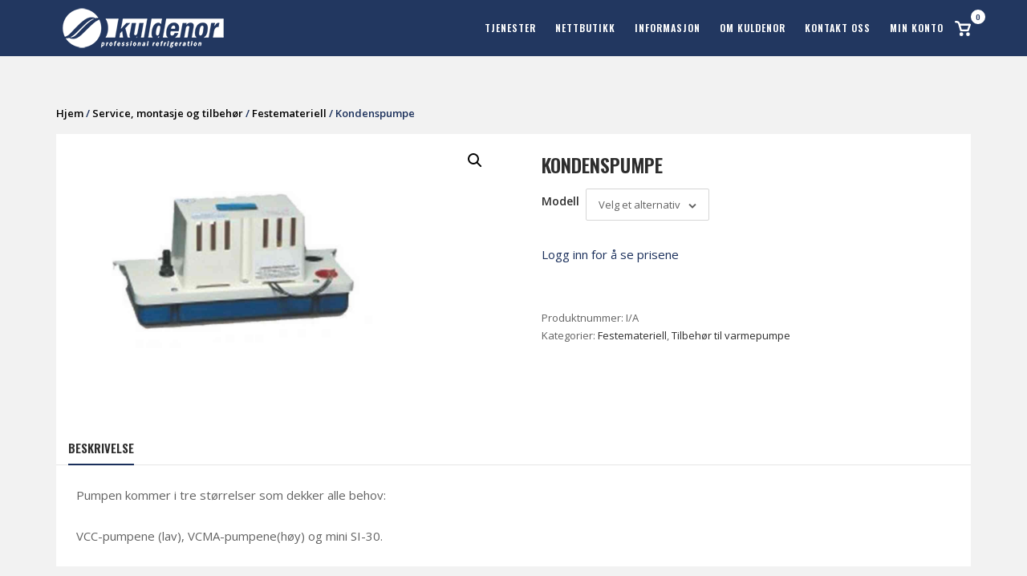

--- FILE ---
content_type: text/html; charset=UTF-8
request_url: https://kuldenor.no/katalog/service_montasje_tilbehor/tilbehor-varmepumpe/kondenspumpe/
body_size: 40308
content:
<!DOCTYPE html>
<html lang="nb-NO">
<head>
	<meta charset="UTF-8">
	<link rel="profile" href="https://gmpg.org/xfn/11">

	<meta name='robots' content='index, follow, max-image-preview:large, max-snippet:-1, max-video-preview:-1' />

	<!-- This site is optimized with the Yoast SEO plugin v26.1.1 - https://yoast.com/wordpress/plugins/seo/ -->
	<title>Kondenspumpe - Kuldenor</title><style id="rocket-critical-css">.screen-reader-text{border:0;clip:rect(1px,1px,1px,1px);-webkit-clip-path:inset(50%);clip-path:inset(50%);height:1px;margin:-1px;overflow:hidden;padding:0;position:absolute;width:1px;word-wrap:normal!important}.screen-reader-text{border:0;clip:rect(1px,1px,1px,1px);-webkit-clip-path:inset(50%);clip-path:inset(50%);height:1px;margin:-1px;overflow:hidden;overflow-wrap:normal!important;word-wrap:normal!important;padding:0;position:absolute!important;width:1px}button.pswp__button{box-shadow:none!important;background-image:url(https://kuldenor.no/wp-content/plugins/woocommerce/assets/css/photoswipe/default-skin/default-skin.png)!important}button.pswp__button,button.pswp__button--arrow--left::before,button.pswp__button--arrow--right::before{background-color:transparent!important}button.pswp__button--arrow--left,button.pswp__button--arrow--right{background-image:none!important}.pswp{display:none;position:absolute;width:100%;height:100%;left:0;top:0;overflow:hidden;-ms-touch-action:none;touch-action:none;z-index:1500;-webkit-text-size-adjust:100%;-webkit-backface-visibility:hidden;outline:0}.pswp *{-webkit-box-sizing:border-box;box-sizing:border-box}.pswp__bg{position:absolute;left:0;top:0;width:100%;height:100%;background:#000;opacity:0;-webkit-transform:translateZ(0);transform:translateZ(0);-webkit-backface-visibility:hidden;will-change:opacity}.pswp__scroll-wrap{position:absolute;left:0;top:0;width:100%;height:100%;overflow:hidden}.pswp__container{-ms-touch-action:none;touch-action:none;position:absolute;left:0;right:0;top:0;bottom:0}.pswp__container{-webkit-touch-callout:none}.pswp__bg{will-change:opacity}.pswp__container{-webkit-backface-visibility:hidden}.pswp__item{position:absolute;left:0;right:0;top:0;bottom:0;overflow:hidden}.pswp__button{width:44px;height:44px;position:relative;background:0 0;overflow:visible;-webkit-appearance:none;display:block;border:0;padding:0;margin:0;float:right;opacity:.75;-webkit-box-shadow:none;box-shadow:none}.pswp__button::-moz-focus-inner{padding:0;border:0}.pswp__button,.pswp__button--arrow--left:before,.pswp__button--arrow--right:before{background:url(https://kuldenor.no/wp-content/plugins/woocommerce/assets/css/photoswipe/default-skin/default-skin.png) 0 0 no-repeat;background-size:264px 88px;width:44px;height:44px}.pswp__button--close{background-position:0 -44px}.pswp__button--share{background-position:-44px -44px}.pswp__button--fs{display:none}.pswp__button--zoom{display:none;background-position:-88px 0}.pswp__button--arrow--left,.pswp__button--arrow--right{background:0 0;top:50%;margin-top:-50px;width:70px;height:100px;position:absolute}.pswp__button--arrow--left{left:0}.pswp__button--arrow--right{right:0}.pswp__button--arrow--left:before,.pswp__button--arrow--right:before{content:'';top:35px;background-color:rgba(0,0,0,.3);height:30px;width:32px;position:absolute}.pswp__button--arrow--left:before{left:6px;background-position:-138px -44px}.pswp__button--arrow--right:before{right:6px;background-position:-94px -44px}.pswp__share-modal{display:block;background:rgba(0,0,0,.5);width:100%;height:100%;top:0;left:0;padding:10px;position:absolute;z-index:1600;opacity:0;-webkit-backface-visibility:hidden;will-change:opacity}.pswp__share-modal--hidden{display:none}.pswp__share-tooltip{z-index:1620;position:absolute;background:#fff;top:56px;border-radius:2px;display:block;width:auto;right:44px;-webkit-box-shadow:0 2px 5px rgba(0,0,0,.25);box-shadow:0 2px 5px rgba(0,0,0,.25);-webkit-transform:translateY(6px);-ms-transform:translateY(6px);transform:translateY(6px);-webkit-backface-visibility:hidden;will-change:transform}.pswp__counter{position:absolute;left:0;top:0;height:44px;font-size:13px;line-height:44px;color:#fff;opacity:.75;padding:0 10px}.pswp__caption{position:absolute;left:0;bottom:0;width:100%;min-height:44px}.pswp__caption__center{text-align:left;max-width:420px;margin:0 auto;font-size:13px;padding:10px;line-height:20px;color:#ccc}.pswp__preloader{width:44px;height:44px;position:absolute;top:0;left:50%;margin-left:-22px;opacity:0;will-change:opacity;direction:ltr}.pswp__preloader__icn{width:20px;height:20px;margin:12px}@media screen and (max-width:1024px){.pswp__preloader{position:relative;left:auto;top:auto;margin:0;float:right}}.pswp__ui{-webkit-font-smoothing:auto;visibility:visible;opacity:1;z-index:1550}.pswp__top-bar{position:absolute;left:0;top:0;height:44px;width:100%}.pswp__caption,.pswp__top-bar{-webkit-backface-visibility:hidden;will-change:opacity}.pswp__caption,.pswp__top-bar{background-color:rgba(0,0,0,.5)}.pswp__ui--hidden .pswp__button--arrow--left,.pswp__ui--hidden .pswp__button--arrow--right,.pswp__ui--hidden .pswp__caption,.pswp__ui--hidden .pswp__top-bar{opacity:.001}html{font-family:sans-serif;-webkit-text-size-adjust:100%;-ms-text-size-adjust:100%}body{margin:0}figure,header,main,nav{display:block}a{background-color:transparent}h1{font-size:2em;margin:.67em 0}img{border:0}svg:not(:root){overflow:hidden}figure{margin:1em 40px}button,input,select{color:inherit;font:inherit;margin:0}button{overflow:visible}button,select{text-transform:none}button{-webkit-appearance:button}button::-moz-focus-inner,input::-moz-focus-inner{border:0;padding:0}input{line-height:normal}table{border-collapse:collapse;border-spacing:0}td,th{padding:0}html{font-size:93.8%}body,button,input,select{color:#626262;font-size:15px;font-family:Open Sans,sans-serif;-webkit-font-smoothing:subpixel-antialiased;-moz-osx-font-smoothing:auto;line-height:1.7333}h1{color:#2d2d2d;font-family:Montserrat,sans-serif;font-weight:600;margin:25px 0}h1{font-size:29px}p{margin:0 0 26px}html{box-sizing:border-box}*,:after,:before{box-sizing:inherit}body{background:#f9f9f9}ul{margin:0 0 27px 25px;padding:0}ul{list-style:disc}li>ul{margin-top:0;margin-bottom:0}img{height:auto;max-width:100%}figure{margin:15px 0}table{border:1px solid #d6d6d6;font-family:Open Sans,sans-serif;margin:0 0 26px;width:100%}table a{text-decoration:none}table td,table th{border:1px solid #e6e6e6;padding:8px 16px}@media (max-width:768px){table td,table th{padding:2%}}button{background:#f14e4e;border:0;border-radius:0;color:#fff;font-family:Open Sans,sans-serif;font-size:.8666rem;letter-spacing:1px;line-height:normal;padding:11px 25px;text-transform:uppercase}button:visited{color:#fff}select{border:1px solid #d6d6d6;max-width:100%}label{color:#2d2d2d;font-size:14px}a{text-decoration:none}a,a:visited{color:#f14e4e}.main-navigation{text-align:right}.main-navigation>div{display:inline-block}.main-navigation .shopping-cart{margin-left:37px}.main-navigation ul{list-style:none;margin:0;padding:0}.main-navigation ul .sub-menu{opacity:0;position:absolute;text-align:left;top:20px;transform:scale(.95);transform-origin:center top;visibility:hidden;z-index:99999}.main-navigation ul .sub-menu li{margin:0;padding:0;min-width:100%}.main-navigation ul .sub-menu li a{background:#262627;border-bottom:1px solid;border-color:#353538;color:#b2b2b2;font-weight:400;max-width:100%;padding:12px 20px;white-space:nowrap}.link-underline.main-navigation ul .sub-menu li:first-of-type{border-top:2px solid #f14e4e}.main-navigation ul .sub-menu li:last-of-type>a{border-bottom:none}.main-navigation ul li{display:inline-block;font-family:Montserrat,sans-serif;font-size:.8rem;line-height:normal;margin:0 39px -10px 0;padding:0 0 10px;position:relative;text-align:left;text-transform:uppercase}.main-navigation ul li:last-of-type{margin-right:0}.main-navigation ul li a{color:#2d2d2d;display:block;font-weight:700;letter-spacing:1px;padding-bottom:5px}.link-underline.main-navigation div>ul:not(.cart_list)>li>a{border-bottom:2px solid transparent}#mobile-menu-button{display:none;line-height:0;padding:5px;position:relative;right:-5px;top:6px}#mobile-menu-button svg{height:19px;width:23px}#mobile-menu-button svg path{fill:#2d2d2d}#scroll-to-top{background:rgba(0,0,0,.65);border-radius:2px;bottom:20px;height:45px;line-height:0;opacity:0;padding-top:15px;position:fixed;right:20px;transform:scale(0);text-align:center;width:45px;z-index:101}#scroll-to-top svg path{fill:#fff}#scroll-to-top svg{display:inline-block;height:15px;opacity:.6;width:15px}.screen-reader-text{clip:rect(1px,1px,1px,1px);position:absolute!important;height:1px;width:1px;overflow:hidden;word-wrap:normal!important}.entry-content:after:after,.entry-content:before:after,.site-content:after:after,.site-content:before:after,.site-header:after:after,.site-header:before:after{clear:both;content:"";display:table}.entry-content:after,.site-content:after,.site-header:after{clear:both}.site-footer .widget input{font-size:14px}.corp-container{margin:0 auto;max-width:1170px;padding:0 15px;position:relative;width:100%}.site-content:after{clear:both;content:"";display:table}.content-area{width:100%}.site-header{background:#fff;border-bottom:1px solid #e6e6e6;padding:25px 0;position:relative;width:100%;z-index:999}.topbar-out .site-header{top:0;left:0;width:100%}.topbar-out .site-header:after{clear:both;content:"";display:table}.site-header .site-header-inner{-ms-flex-align:center;align-items:center;display:-ms-flexbox;display:flex;justify-content:space-between;width:100%}.site-header .site-branding{padding-right:20px}.site-header .site-branding .custom-logo-link{display:block;line-height:0}.site-header .site-branding img{display:inline-block;vertical-align:middle}.site-header .site-branding>*{transform-origin:left center}.masthead-sentinel,.site-header{margin-bottom:60px}.entry-title{color:#2d2d2d;font-size:1.6em;font-weight:600;line-height:normal;margin:0 0 5px}@media (max-width:768px){.entry-title{font-size:26px}}@media (max-width:480px){.entry-title{font-size:23px}}.site-footer .widgets .widget input{min-width:0}.woocommerce .site-main{margin:0}.woocommerce .woocommerce-breadcrumb{font-size:12px}.woocommerce p{margin-bottom:0}.woocommerce table{border:0;margin:0}.woocommerce table td,.woocommerce table th{border:0;padding:0}.woocommerce .woocommerce-breadcrumb{color:#929292;font-size:.8666em;margin-bottom:15px}.woocommerce .woocommerce-breadcrumb a{color:#929292}.woocommerce.single-product .site-main{margin:0}.woocommerce .product{position:relative}.woocommerce .product .images{float:left;margin:0 0 53px;width:48.68%}@media (max-width:780px){.woocommerce .product .images{width:100%}}.woocommerce .product .images.woocommerce-product-gallery{position:relative}.woocommerce .product .images .woocommerce-product-gallery__wrapper{margin:0}.woocommerce .product .images .woocommerce-product-gallery__wrapper img{display:block;width:100%}.woocommerce .product .images .woocommerce-product-gallery__wrapper .zoomImg{background-color:#fff}.woocommerce .product .images .woocommerce-product-gallery__trigger{background:#fff;border-radius:100%;box-sizing:content-box;font-size:2em;height:36px;position:absolute;right:.5em;text-indent:-9999px;top:.5em;width:36px;z-index:9}.woocommerce .product .images .woocommerce-product-gallery__trigger:before{border:2px solid #000;border-radius:100%;box-sizing:content-box;content:"";display:block;height:10px;left:9px;position:absolute;top:9px;width:10px}.woocommerce .product .images .woocommerce-product-gallery__trigger:after{background:#000;border-radius:6px;box-sizing:content-box;content:"";display:block;height:8px;left:22px;position:absolute;top:19px;transform:rotate(-45deg);width:2px}.woocommerce .product .summary{float:right;padding-top:0;width:48.68%}@media (max-width:786px){.woocommerce .product .summary{float:none;width:100%}}.woocommerce .product .entry-title{font-size:24px;text-transform:uppercase}.woocommerce .product .variations{font-size:14px;margin-bottom:30px}.woocommerce .product .variations tr td{padding-bottom:15px}.woocommerce .product .variations tr:only-of-type td{padding-bottom:0}.woocommerce .product .variations .label{text-transform:capitalize}.woocommerce .product .variations .label label{color:#2d2d2d;font-size:14px;font-weight:700}.woocommerce .product .variations select{font-size:14px}.woocommerce .product .variations .reset_variations{color:#626262;font-size:13px;margin-left:10px}.woocommerce .product .cart{margin-bottom:30px}.woocommerce .product .product_meta{border-top:1px solid #e6e6e6;color:#626262;font-size:13px;padding:25px 0}.woocommerce .product .product_meta>span{display:block}.woocommerce .product .product_meta span span{font-weight:400}.woocommerce .product .product_meta a{color:#2d2d2d;font-weight:400}.woocommerce .product .woocommerce-tabs{clear:both;margin-bottom:60px}.woocommerce .product .woocommerce-tabs .wc-tabs{border-bottom:1px solid #e6e6e6;list-style:none;margin:0}@media (max-width:786px){.woocommerce .product .woocommerce-tabs .wc-tabs{margin-top:25px}}.woocommerce .product .woocommerce-tabs .wc-tabs li{display:inline-block;font-family:Montserrat,sans-serif;margin:0 34px 0 0;padding-bottom:7px;text-transform:uppercase}@media (max-width:768px){.woocommerce .product .woocommerce-tabs .wc-tabs li{display:block;font-size:.9333rem;margin:0 0 10px;padding-bottom:0;width:auto}}.woocommerce .product .woocommerce-tabs .wc-tabs li a{color:#626262;font-weight:600;outline:0}.woocommerce .product .woocommerce-tabs .wc-tabs li.active{box-shadow:0 2px 0 #f14e4e;margin-bottom:1px}.woocommerce .product .woocommerce-tabs .wc-tabs li.active a{color:#2d2d2d}@media (max-width:768px){.woocommerce .product .woocommerce-tabs .wc-tabs li.active{box-shadow:none;margin-bottom:10px}.woocommerce .product .woocommerce-tabs .wc-tabs li.active a{color:#f14e4e}}.woocommerce .product .woocommerce-tabs .wc-tab{padding-top:25px}.woocommerce .product .shop_attributes{width:auto}.woocommerce .product .shop_attributes tr th.woocommerce-product-attributes-item__label{color:#2d2d2d;text-align:left;text-transform:capitalize;padding-left:0}.woocommerce .product .shop_attributes tr td,.woocommerce .product .shop_attributes tr th{padding:8px 16px}.woocommerce .product .shop_attributes tr:last-of-type td,.woocommerce .product .shop_attributes tr:last-of-type th{padding-bottom:0}.site-header .shopping-cart{display:inline-block}.site-header .shopping-cart li{font-size:medium;text-transform:none}.site-header .shopping-cart>li:first-of-type{padding:0}.site-header .shopping-cart-text{display:none}.site-header .shopping-cart-link{display:inline-block;font-family:Montserrat,sans-serif;position:relative}.site-header .shopping-cart-link svg{display:inline-block;fill:#2d2d2d;position:relative;height:18.84px;vertical-align:text-bottom;width:20px}.site-header .shopping-cart-link .shopping-cart-count{background:#f14e4e;border-radius:50%;color:#fff;font-size:9px;height:18px;line-height:18px;min-width:18px;padding-left:1px;position:absolute;right:-18px;text-align:center;top:-9px}.site-header .shopping-cart-dropdown{background:#fff;box-shadow:0 0 12px rgba(0,0,0,.16);opacity:0;position:absolute;right:0;text-align:left;top:100%;transform:scale(.95);transform-origin:center top;visibility:hidden;width:300px;z-index:99999}.site-header .shopping-cart-dropdown *{font-family:Open Sans,sans-serif}.site-header .shopping-cart-dropdown .widget{margin:20px;max-height:70vh;overflow-y:auto}</style><link rel="preload" as="style" href="https://fonts.googleapis.com/css?family=Montserrat%3A600%7COpen%20Sans%3A400%2C300%2C500%2C600%7COswald%3A600&#038;display=swap" /><link rel="stylesheet" href="https://fonts.googleapis.com/css?family=Montserrat%3A600%7COpen%20Sans%3A400%2C300%2C500%2C600%7COswald%3A600&#038;display=swap" media="print" onload="this.media='all'" /><noscript><link rel="preload" href="https://fonts.googleapis.com/css?family=Montserrat%3A600%7COpen%20Sans%3A400%2C300%2C500%2C600%7COswald%3A600&#038;display=swap" data-rocket-async="style" as="style" onload="this.onload=null;this.rel='stylesheet'" /></noscript>
	<link rel="canonical" href="https://kuldenor.no/katalog/service_montasje_tilbehor/tilbehor-varmepumpe/kondenspumpe/" />
	<meta property="og:locale" content="nb_NO" />
	<meta property="og:type" content="article" />
	<meta property="og:title" content="Kondenspumpe - Kuldenor" />
	<meta property="og:description" content="Pumpen kommer i tre størrelser som dekker alle behov: VCC-pumpene (lav), VCMA-pumpene(høy) og mini SI-30." />
	<meta property="og:url" content="https://kuldenor.no/katalog/service_montasje_tilbehor/tilbehor-varmepumpe/kondenspumpe/" />
	<meta property="og:site_name" content="Kuldenor" />
	<meta property="article:publisher" content="https://www.facebook.com/kuldenor/" />
	<meta property="article:modified_time" content="2025-10-28T10:34:19+00:00" />
	<meta property="og:image" content="https://kuldenor.no/wp-content/uploads/2019/04/pumoo.png" />
	<meta property="og:image:width" content="556" />
	<meta property="og:image:height" content="386" />
	<meta property="og:image:type" content="image/png" />
	<meta name="twitter:card" content="summary_large_image" />
	<meta name="twitter:label1" content="Ansl. lesetid" />
	<meta name="twitter:data1" content="1 minutt" />
	<script type="application/ld+json" class="yoast-schema-graph">{"@context":"https://schema.org","@graph":[{"@type":"WebPage","@id":"https://kuldenor.no/katalog/service_montasje_tilbehor/tilbehor-varmepumpe/kondenspumpe/","url":"https://kuldenor.no/katalog/service_montasje_tilbehor/tilbehor-varmepumpe/kondenspumpe/","name":"Kondenspumpe - Kuldenor","isPartOf":{"@id":"http://kuldenor.no/#website"},"primaryImageOfPage":{"@id":"https://kuldenor.no/katalog/service_montasje_tilbehor/tilbehor-varmepumpe/kondenspumpe/#primaryimage"},"image":{"@id":"https://kuldenor.no/katalog/service_montasje_tilbehor/tilbehor-varmepumpe/kondenspumpe/#primaryimage"},"thumbnailUrl":"https://kuldenor.no/wp-content/uploads/2019/04/pumoo.png","datePublished":"2019-04-05T09:31:04+00:00","dateModified":"2025-10-28T10:34:19+00:00","breadcrumb":{"@id":"https://kuldenor.no/katalog/service_montasje_tilbehor/tilbehor-varmepumpe/kondenspumpe/#breadcrumb"},"inLanguage":"nb-NO","potentialAction":[{"@type":"ReadAction","target":["https://kuldenor.no/katalog/service_montasje_tilbehor/tilbehor-varmepumpe/kondenspumpe/"]}]},{"@type":"ImageObject","inLanguage":"nb-NO","@id":"https://kuldenor.no/katalog/service_montasje_tilbehor/tilbehor-varmepumpe/kondenspumpe/#primaryimage","url":"https://kuldenor.no/wp-content/uploads/2019/04/pumoo.png","contentUrl":"https://kuldenor.no/wp-content/uploads/2019/04/pumoo.png","width":556,"height":386},{"@type":"BreadcrumbList","@id":"https://kuldenor.no/katalog/service_montasje_tilbehor/tilbehor-varmepumpe/kondenspumpe/#breadcrumb","itemListElement":[{"@type":"ListItem","position":1,"name":"Hjem","item":"https://kuldenor.no/"},{"@type":"ListItem","position":2,"name":"Nettbutikk","item":"https://kuldenor.no/"},{"@type":"ListItem","position":3,"name":"Kondenspumpe"}]},{"@type":"WebSite","@id":"http://kuldenor.no/#website","url":"http://kuldenor.no/","name":"Kuldenor","description":"Kuldenor tilbyr et bredt spekter av applikasjoner og løsninger med kommersielle og industrielle kjøleprodukter.","publisher":{"@id":"http://kuldenor.no/#organization"},"potentialAction":[{"@type":"SearchAction","target":{"@type":"EntryPoint","urlTemplate":"http://kuldenor.no/?s={search_term_string}"},"query-input":{"@type":"PropertyValueSpecification","valueRequired":true,"valueName":"search_term_string"}}],"inLanguage":"nb-NO"},{"@type":"Organization","@id":"http://kuldenor.no/#organization","name":"Kuldenor AS","url":"http://kuldenor.no/","logo":{"@type":"ImageObject","inLanguage":"nb-NO","@id":"http://kuldenor.no/#/schema/logo/image/","url":"https://kuldenor.no/wp-content/uploads/2019/01/Logo-blue.png","contentUrl":"https://kuldenor.no/wp-content/uploads/2019/01/Logo-blue.png","width":350,"height":80,"caption":"Kuldenor AS"},"image":{"@id":"http://kuldenor.no/#/schema/logo/image/"},"sameAs":["https://www.facebook.com/kuldenor/"]}]}</script>
	<!-- / Yoast SEO plugin. -->


<link rel='dns-prefetch' href='//fonts.googleapis.com' />
<link href='https://fonts.gstatic.com' crossorigin rel='preconnect' />
<link rel="alternate" type="application/rss+xml" title="Kuldenor &raquo; strøm" href="https://kuldenor.no/feed/" />
<link rel="alternate" type="application/rss+xml" title="Kuldenor &raquo; kommentarstrøm" href="https://kuldenor.no/comments/feed/" />
<style id='wp-img-auto-sizes-contain-inline-css' type='text/css'>
img:is([sizes=auto i],[sizes^="auto," i]){contain-intrinsic-size:3000px 1500px}
/*# sourceURL=wp-img-auto-sizes-contain-inline-css */
</style>
<link data-minify="1" rel='preload'  href='https://kuldenor.no/wp-content/cache/min/1/wp-content/plugins/gridlist-view-for-woocommerce/berocket/assets/css/font-awesome.min.css?ver=1769936132' data-rocket-async="style" as="style" onload="this.onload=null;this.rel='stylesheet'" type='text/css' media='all' />
<link data-minify="1" rel='preload'  href='https://kuldenor.no/wp-content/cache/min/1/wp-content/plugins/gridlist-view-for-woocommerce/css/shop_lgv.css?ver=1769936132' data-rocket-async="style" as="style" onload="this.onload=null;this.rel='stylesheet'" type='text/css' media='all' />
<link data-minify="1" rel='preload'  href='https://kuldenor.no/wp-content/cache/min/1/wp-content/plugins/wpc-composite-products/assets/css/blocks.css?ver=1769936132' data-rocket-async="style" as="style" onload="this.onload=null;this.rel='stylesheet'" type='text/css' media='all' />
<style id='wp-emoji-styles-inline-css' type='text/css'>

	img.wp-smiley, img.emoji {
		display: inline !important;
		border: none !important;
		box-shadow: none !important;
		height: 1em !important;
		width: 1em !important;
		margin: 0 0.07em !important;
		vertical-align: -0.1em !important;
		background: none !important;
		padding: 0 !important;
	}
/*# sourceURL=wp-emoji-styles-inline-css */
</style>
<style id='wp-block-library-inline-css' type='text/css'>
:root{--wp-block-synced-color:#7a00df;--wp-block-synced-color--rgb:122,0,223;--wp-bound-block-color:var(--wp-block-synced-color);--wp-editor-canvas-background:#ddd;--wp-admin-theme-color:#007cba;--wp-admin-theme-color--rgb:0,124,186;--wp-admin-theme-color-darker-10:#006ba1;--wp-admin-theme-color-darker-10--rgb:0,107,160.5;--wp-admin-theme-color-darker-20:#005a87;--wp-admin-theme-color-darker-20--rgb:0,90,135;--wp-admin-border-width-focus:2px}@media (min-resolution:192dpi){:root{--wp-admin-border-width-focus:1.5px}}.wp-element-button{cursor:pointer}:root .has-very-light-gray-background-color{background-color:#eee}:root .has-very-dark-gray-background-color{background-color:#313131}:root .has-very-light-gray-color{color:#eee}:root .has-very-dark-gray-color{color:#313131}:root .has-vivid-green-cyan-to-vivid-cyan-blue-gradient-background{background:linear-gradient(135deg,#00d084,#0693e3)}:root .has-purple-crush-gradient-background{background:linear-gradient(135deg,#34e2e4,#4721fb 50%,#ab1dfe)}:root .has-hazy-dawn-gradient-background{background:linear-gradient(135deg,#faaca8,#dad0ec)}:root .has-subdued-olive-gradient-background{background:linear-gradient(135deg,#fafae1,#67a671)}:root .has-atomic-cream-gradient-background{background:linear-gradient(135deg,#fdd79a,#004a59)}:root .has-nightshade-gradient-background{background:linear-gradient(135deg,#330968,#31cdcf)}:root .has-midnight-gradient-background{background:linear-gradient(135deg,#020381,#2874fc)}:root{--wp--preset--font-size--normal:16px;--wp--preset--font-size--huge:42px}.has-regular-font-size{font-size:1em}.has-larger-font-size{font-size:2.625em}.has-normal-font-size{font-size:var(--wp--preset--font-size--normal)}.has-huge-font-size{font-size:var(--wp--preset--font-size--huge)}.has-text-align-center{text-align:center}.has-text-align-left{text-align:left}.has-text-align-right{text-align:right}.has-fit-text{white-space:nowrap!important}#end-resizable-editor-section{display:none}.aligncenter{clear:both}.items-justified-left{justify-content:flex-start}.items-justified-center{justify-content:center}.items-justified-right{justify-content:flex-end}.items-justified-space-between{justify-content:space-between}.screen-reader-text{border:0;clip-path:inset(50%);height:1px;margin:-1px;overflow:hidden;padding:0;position:absolute;width:1px;word-wrap:normal!important}.screen-reader-text:focus{background-color:#ddd;clip-path:none;color:#444;display:block;font-size:1em;height:auto;left:5px;line-height:normal;padding:15px 23px 14px;text-decoration:none;top:5px;width:auto;z-index:100000}html :where(.has-border-color){border-style:solid}html :where([style*=border-top-color]){border-top-style:solid}html :where([style*=border-right-color]){border-right-style:solid}html :where([style*=border-bottom-color]){border-bottom-style:solid}html :where([style*=border-left-color]){border-left-style:solid}html :where([style*=border-width]){border-style:solid}html :where([style*=border-top-width]){border-top-style:solid}html :where([style*=border-right-width]){border-right-style:solid}html :where([style*=border-bottom-width]){border-bottom-style:solid}html :where([style*=border-left-width]){border-left-style:solid}html :where(img[class*=wp-image-]){height:auto;max-width:100%}:where(figure){margin:0 0 1em}html :where(.is-position-sticky){--wp-admin--admin-bar--position-offset:var(--wp-admin--admin-bar--height,0px)}@media screen and (max-width:600px){html :where(.is-position-sticky){--wp-admin--admin-bar--position-offset:0px}}

/*# sourceURL=wp-block-library-inline-css */
</style><link data-minify="1" rel='preload'  href='https://kuldenor.no/wp-content/cache/min/1/wp-content/plugins/woocommerce/assets/client/blocks/wc-blocks.css?ver=1769936132' data-rocket-async="style" as="style" onload="this.onload=null;this.rel='stylesheet'" type='text/css' media='all' />
<style id='global-styles-inline-css' type='text/css'>
:root{--wp--preset--aspect-ratio--square: 1;--wp--preset--aspect-ratio--4-3: 4/3;--wp--preset--aspect-ratio--3-4: 3/4;--wp--preset--aspect-ratio--3-2: 3/2;--wp--preset--aspect-ratio--2-3: 2/3;--wp--preset--aspect-ratio--16-9: 16/9;--wp--preset--aspect-ratio--9-16: 9/16;--wp--preset--color--black: #000000;--wp--preset--color--cyan-bluish-gray: #abb8c3;--wp--preset--color--white: #ffffff;--wp--preset--color--pale-pink: #f78da7;--wp--preset--color--vivid-red: #cf2e2e;--wp--preset--color--luminous-vivid-orange: #ff6900;--wp--preset--color--luminous-vivid-amber: #fcb900;--wp--preset--color--light-green-cyan: #7bdcb5;--wp--preset--color--vivid-green-cyan: #00d084;--wp--preset--color--pale-cyan-blue: #8ed1fc;--wp--preset--color--vivid-cyan-blue: #0693e3;--wp--preset--color--vivid-purple: #9b51e0;--wp--preset--gradient--vivid-cyan-blue-to-vivid-purple: linear-gradient(135deg,rgb(6,147,227) 0%,rgb(155,81,224) 100%);--wp--preset--gradient--light-green-cyan-to-vivid-green-cyan: linear-gradient(135deg,rgb(122,220,180) 0%,rgb(0,208,130) 100%);--wp--preset--gradient--luminous-vivid-amber-to-luminous-vivid-orange: linear-gradient(135deg,rgb(252,185,0) 0%,rgb(255,105,0) 100%);--wp--preset--gradient--luminous-vivid-orange-to-vivid-red: linear-gradient(135deg,rgb(255,105,0) 0%,rgb(207,46,46) 100%);--wp--preset--gradient--very-light-gray-to-cyan-bluish-gray: linear-gradient(135deg,rgb(238,238,238) 0%,rgb(169,184,195) 100%);--wp--preset--gradient--cool-to-warm-spectrum: linear-gradient(135deg,rgb(74,234,220) 0%,rgb(151,120,209) 20%,rgb(207,42,186) 40%,rgb(238,44,130) 60%,rgb(251,105,98) 80%,rgb(254,248,76) 100%);--wp--preset--gradient--blush-light-purple: linear-gradient(135deg,rgb(255,206,236) 0%,rgb(152,150,240) 100%);--wp--preset--gradient--blush-bordeaux: linear-gradient(135deg,rgb(254,205,165) 0%,rgb(254,45,45) 50%,rgb(107,0,62) 100%);--wp--preset--gradient--luminous-dusk: linear-gradient(135deg,rgb(255,203,112) 0%,rgb(199,81,192) 50%,rgb(65,88,208) 100%);--wp--preset--gradient--pale-ocean: linear-gradient(135deg,rgb(255,245,203) 0%,rgb(182,227,212) 50%,rgb(51,167,181) 100%);--wp--preset--gradient--electric-grass: linear-gradient(135deg,rgb(202,248,128) 0%,rgb(113,206,126) 100%);--wp--preset--gradient--midnight: linear-gradient(135deg,rgb(2,3,129) 0%,rgb(40,116,252) 100%);--wp--preset--font-size--small: 13px;--wp--preset--font-size--medium: 20px;--wp--preset--font-size--large: 36px;--wp--preset--font-size--x-large: 42px;--wp--preset--spacing--20: 0.44rem;--wp--preset--spacing--30: 0.67rem;--wp--preset--spacing--40: 1rem;--wp--preset--spacing--50: 1.5rem;--wp--preset--spacing--60: 2.25rem;--wp--preset--spacing--70: 3.38rem;--wp--preset--spacing--80: 5.06rem;--wp--preset--shadow--natural: 6px 6px 9px rgba(0, 0, 0, 0.2);--wp--preset--shadow--deep: 12px 12px 50px rgba(0, 0, 0, 0.4);--wp--preset--shadow--sharp: 6px 6px 0px rgba(0, 0, 0, 0.2);--wp--preset--shadow--outlined: 6px 6px 0px -3px rgb(255, 255, 255), 6px 6px rgb(0, 0, 0);--wp--preset--shadow--crisp: 6px 6px 0px rgb(0, 0, 0);}:where(.is-layout-flex){gap: 0.5em;}:where(.is-layout-grid){gap: 0.5em;}body .is-layout-flex{display: flex;}.is-layout-flex{flex-wrap: wrap;align-items: center;}.is-layout-flex > :is(*, div){margin: 0;}body .is-layout-grid{display: grid;}.is-layout-grid > :is(*, div){margin: 0;}:where(.wp-block-columns.is-layout-flex){gap: 2em;}:where(.wp-block-columns.is-layout-grid){gap: 2em;}:where(.wp-block-post-template.is-layout-flex){gap: 1.25em;}:where(.wp-block-post-template.is-layout-grid){gap: 1.25em;}.has-black-color{color: var(--wp--preset--color--black) !important;}.has-cyan-bluish-gray-color{color: var(--wp--preset--color--cyan-bluish-gray) !important;}.has-white-color{color: var(--wp--preset--color--white) !important;}.has-pale-pink-color{color: var(--wp--preset--color--pale-pink) !important;}.has-vivid-red-color{color: var(--wp--preset--color--vivid-red) !important;}.has-luminous-vivid-orange-color{color: var(--wp--preset--color--luminous-vivid-orange) !important;}.has-luminous-vivid-amber-color{color: var(--wp--preset--color--luminous-vivid-amber) !important;}.has-light-green-cyan-color{color: var(--wp--preset--color--light-green-cyan) !important;}.has-vivid-green-cyan-color{color: var(--wp--preset--color--vivid-green-cyan) !important;}.has-pale-cyan-blue-color{color: var(--wp--preset--color--pale-cyan-blue) !important;}.has-vivid-cyan-blue-color{color: var(--wp--preset--color--vivid-cyan-blue) !important;}.has-vivid-purple-color{color: var(--wp--preset--color--vivid-purple) !important;}.has-black-background-color{background-color: var(--wp--preset--color--black) !important;}.has-cyan-bluish-gray-background-color{background-color: var(--wp--preset--color--cyan-bluish-gray) !important;}.has-white-background-color{background-color: var(--wp--preset--color--white) !important;}.has-pale-pink-background-color{background-color: var(--wp--preset--color--pale-pink) !important;}.has-vivid-red-background-color{background-color: var(--wp--preset--color--vivid-red) !important;}.has-luminous-vivid-orange-background-color{background-color: var(--wp--preset--color--luminous-vivid-orange) !important;}.has-luminous-vivid-amber-background-color{background-color: var(--wp--preset--color--luminous-vivid-amber) !important;}.has-light-green-cyan-background-color{background-color: var(--wp--preset--color--light-green-cyan) !important;}.has-vivid-green-cyan-background-color{background-color: var(--wp--preset--color--vivid-green-cyan) !important;}.has-pale-cyan-blue-background-color{background-color: var(--wp--preset--color--pale-cyan-blue) !important;}.has-vivid-cyan-blue-background-color{background-color: var(--wp--preset--color--vivid-cyan-blue) !important;}.has-vivid-purple-background-color{background-color: var(--wp--preset--color--vivid-purple) !important;}.has-black-border-color{border-color: var(--wp--preset--color--black) !important;}.has-cyan-bluish-gray-border-color{border-color: var(--wp--preset--color--cyan-bluish-gray) !important;}.has-white-border-color{border-color: var(--wp--preset--color--white) !important;}.has-pale-pink-border-color{border-color: var(--wp--preset--color--pale-pink) !important;}.has-vivid-red-border-color{border-color: var(--wp--preset--color--vivid-red) !important;}.has-luminous-vivid-orange-border-color{border-color: var(--wp--preset--color--luminous-vivid-orange) !important;}.has-luminous-vivid-amber-border-color{border-color: var(--wp--preset--color--luminous-vivid-amber) !important;}.has-light-green-cyan-border-color{border-color: var(--wp--preset--color--light-green-cyan) !important;}.has-vivid-green-cyan-border-color{border-color: var(--wp--preset--color--vivid-green-cyan) !important;}.has-pale-cyan-blue-border-color{border-color: var(--wp--preset--color--pale-cyan-blue) !important;}.has-vivid-cyan-blue-border-color{border-color: var(--wp--preset--color--vivid-cyan-blue) !important;}.has-vivid-purple-border-color{border-color: var(--wp--preset--color--vivid-purple) !important;}.has-vivid-cyan-blue-to-vivid-purple-gradient-background{background: var(--wp--preset--gradient--vivid-cyan-blue-to-vivid-purple) !important;}.has-light-green-cyan-to-vivid-green-cyan-gradient-background{background: var(--wp--preset--gradient--light-green-cyan-to-vivid-green-cyan) !important;}.has-luminous-vivid-amber-to-luminous-vivid-orange-gradient-background{background: var(--wp--preset--gradient--luminous-vivid-amber-to-luminous-vivid-orange) !important;}.has-luminous-vivid-orange-to-vivid-red-gradient-background{background: var(--wp--preset--gradient--luminous-vivid-orange-to-vivid-red) !important;}.has-very-light-gray-to-cyan-bluish-gray-gradient-background{background: var(--wp--preset--gradient--very-light-gray-to-cyan-bluish-gray) !important;}.has-cool-to-warm-spectrum-gradient-background{background: var(--wp--preset--gradient--cool-to-warm-spectrum) !important;}.has-blush-light-purple-gradient-background{background: var(--wp--preset--gradient--blush-light-purple) !important;}.has-blush-bordeaux-gradient-background{background: var(--wp--preset--gradient--blush-bordeaux) !important;}.has-luminous-dusk-gradient-background{background: var(--wp--preset--gradient--luminous-dusk) !important;}.has-pale-ocean-gradient-background{background: var(--wp--preset--gradient--pale-ocean) !important;}.has-electric-grass-gradient-background{background: var(--wp--preset--gradient--electric-grass) !important;}.has-midnight-gradient-background{background: var(--wp--preset--gradient--midnight) !important;}.has-small-font-size{font-size: var(--wp--preset--font-size--small) !important;}.has-medium-font-size{font-size: var(--wp--preset--font-size--medium) !important;}.has-large-font-size{font-size: var(--wp--preset--font-size--large) !important;}.has-x-large-font-size{font-size: var(--wp--preset--font-size--x-large) !important;}
/*# sourceURL=global-styles-inline-css */
</style>

<style id='classic-theme-styles-inline-css' type='text/css'>
/*! This file is auto-generated */
.wp-block-button__link{color:#fff;background-color:#32373c;border-radius:9999px;box-shadow:none;text-decoration:none;padding:calc(.667em + 2px) calc(1.333em + 2px);font-size:1.125em}.wp-block-file__button{background:#32373c;color:#fff;text-decoration:none}
/*# sourceURL=/wp-includes/css/classic-themes.min.css */
</style>
<link data-minify="1" rel='preload'  href='https://kuldenor.no/wp-content/cache/min/1/wp-content/plugins/logo-showcase-with-slick-slider/assets/css/lswss-public.css?ver=1769936132' data-rocket-async="style" as="style" onload="this.onload=null;this.rel='stylesheet'" type='text/css' media='all' />
<link data-minify="1" rel='preload'  href='https://kuldenor.no/wp-content/cache/min/1/wp-content/plugins/contact-form-7/includes/css/styles.css?ver=1769936132' data-rocket-async="style" as="style" onload="this.onload=null;this.rel='stylesheet'" type='text/css' media='all' />
<link data-minify="1" rel='preload'  href='https://kuldenor.no/wp-content/cache/min/1/wp-content/plugins/profile-extra-fields/css/front_style.css?ver=1769936132' data-rocket-async="style" as="style" onload="this.onload=null;this.rel='stylesheet'" type='text/css' media='all' />
<link data-minify="1" rel='preload'  href='https://kuldenor.no/wp-content/cache/min/1/wp-content/plugins/quantities-and-units-for-woocommerce/assets/css/styles.css?ver=1769936132' data-rocket-async="style" as="style" onload="this.onload=null;this.rel='stylesheet'" type='text/css' media='all' />
<link data-minify="1" rel='preload'  href='https://kuldenor.no/wp-content/cache/min/1/wp-content/uploads/siteorigin-widgets/sow-social-media-buttons-flat-4ed1a14a05a4.css?ver=1769936132' data-rocket-async="style" as="style" onload="this.onload=null;this.rel='stylesheet'" type='text/css' media='all' />
<link rel='preload'  href='https://kuldenor.no/wp-content/plugins/woocommerce/assets/css/photoswipe/photoswipe.min.css?ver=10.4.3' data-rocket-async="style" as="style" onload="this.onload=null;this.rel='stylesheet'" type='text/css' media='all' />
<link rel='preload'  href='https://kuldenor.no/wp-content/plugins/woocommerce/assets/css/photoswipe/default-skin/default-skin.min.css?ver=10.4.3' data-rocket-async="style" as="style" onload="this.onload=null;this.rel='stylesheet'" type='text/css' media='all' />
<style id='woocommerce-inline-inline-css' type='text/css'>
.woocommerce form .form-row .required { visibility: visible; }
/*# sourceURL=woocommerce-inline-inline-css */
</style>
<link rel='preload'  href='https://kuldenor.no/wp-content/plugins/advanced-woo-search/assets/css/common.min.css?ver=3.52' data-rocket-async="style" as="style" onload="this.onload=null;this.rel='stylesheet'" type='text/css' media='all' />
<link data-minify="1" rel='preload'  href='https://kuldenor.no/wp-content/cache/min/1/wp-content/plugins/woo-product-slider-and-carousel-with-category/assets/css/slick.css?ver=1769936132' data-rocket-async="style" as="style" onload="this.onload=null;this.rel='stylesheet'" type='text/css' media='all' />
<link data-minify="1" rel='preload'  href='https://kuldenor.no/wp-content/cache/min/1/wp-content/plugins/woo-product-slider-and-carousel-with-category/assets/css/wcpscwc-public.css?ver=1769936132' data-rocket-async="style" as="style" onload="this.onload=null;this.rel='stylesheet'" type='text/css' media='all' />
<link data-minify="1" rel='preload'  href='https://kuldenor.no/wp-content/cache/min/1/wp-content/plugins/wpc-composite-products/assets/css/frontend.css?ver=1769936132' data-rocket-async="style" as="style" onload="this.onload=null;this.rel='stylesheet'" type='text/css' media='all' />
<link data-minify="1" rel='preload'  href='https://kuldenor.no/wp-content/cache/min/1/wp-content/plugins/woo-product-bundle-premium/assets/css/frontend.css?ver=1769936132' data-rocket-async="style" as="style" onload="this.onload=null;this.rel='stylesheet'" type='text/css' media='all' />
<link rel='preload'  href='https://kuldenor.no/wp-content/themes/siteorigin-corp/style.min.css?ver=1.20.9' data-rocket-async="style" as="style" onload="this.onload=null;this.rel='stylesheet'" type='text/css' media='all' />
<link data-minify="1" rel='preload'  href='https://kuldenor.no/wp-content/cache/min/1/wp-content/themes/siteorigin-corp/css/siteorigin-corp-icons.min.css?ver=1769936132' data-rocket-async="style" as="style" onload="this.onload=null;this.rel='stylesheet'" type='text/css' media='all' />
<link data-minify="1" rel='preload'  href='https://kuldenor.no/wp-content/cache/min/1/wp-content/themes/siteorigin-corp/woocommerce.min.css?ver=1769936132' data-rocket-async="style" as="style" onload="this.onload=null;this.rel='stylesheet'" type='text/css' media='all' />

<style id='rocket-lazyload-inline-css' type='text/css'>
.rll-youtube-player{position:relative;padding-bottom:56.23%;height:0;overflow:hidden;max-width:100%;}.rll-youtube-player iframe{position:absolute;top:0;left:0;width:100%;height:100%;z-index:100;background:0 0}.rll-youtube-player img{bottom:0;display:block;left:0;margin:auto;max-width:100%;width:100%;position:absolute;right:0;top:0;border:none;height:auto;cursor:pointer;-webkit-transition:.4s all;-moz-transition:.4s all;transition:.4s all}.rll-youtube-player img:hover{-webkit-filter:brightness(75%)}.rll-youtube-player .play{height:72px;width:72px;left:50%;top:50%;margin-left:-36px;margin-top:-36px;position:absolute;background:url(https://kuldenor.no/wp-content/plugins/wp-rocket/assets/img/youtube.png) no-repeat;cursor:pointer}
/*# sourceURL=rocket-lazyload-inline-css */
</style>
<script type="text/template" id="tmpl-variation-template">
	<div class="woocommerce-variation-description">{{{ data.variation.variation_description }}}</div>
	<div class="woocommerce-variation-price">{{{ data.variation.price_html }}}</div>
	<div class="woocommerce-variation-availability">{{{ data.variation.availability_html }}}</div>
</script>
<script type="text/template" id="tmpl-unavailable-variation-template">
	<p role="alert">Beklager, dette produktet er ikke tilgjengelig. Vennligst velg en annen kombinasjon.</p>
</script>
<script type="text/javascript" src="https://kuldenor.no/wp-includes/js/jquery/jquery.min.js?ver=3.7.1" id="jquery-core-js"></script>
<script type="text/javascript" src="https://kuldenor.no/wp-includes/js/jquery/jquery-migrate.min.js?ver=3.4.1" id="jquery-migrate-js" defer></script>
<script data-minify="1" type="text/javascript" src="https://kuldenor.no/wp-content/cache/min/1/wp-content/plugins/gridlist-view-for-woocommerce/js/jquery.cookie.js?ver=1760597080" id="berocket_jquery_cookie-js" defer></script>
<script type="text/javascript" id="berocket_lgv_grid_list-js-extra">
/* <![CDATA[ */
var lgv_options = {"default_style":"grid","mobile_default_style":"grid","max_mobile_width":"","user_func":{"before_style_set":"","after_style_set":"","after_style_list":"","after_style_grid":"","before_get_cookie":"","after_get_cookie":"","before_buttons_reselect":"","after_buttons_reselect":"","before_product_reselect":"","after_product_reselect":"","before_page_reload":"","before_ajax_product_reload":"","after_ajax_product_reload":""},"style_on_pages":{"pages":"grid","mobile_pages":false,"desktop_pages":false}};
//# sourceURL=berocket_lgv_grid_list-js-extra
/* ]]> */
</script>
<script data-minify="1" type="text/javascript" src="https://kuldenor.no/wp-content/cache/min/1/wp-content/plugins/gridlist-view-for-woocommerce/js/grid_view.js?ver=1760597080" id="berocket_lgv_grid_list-js" defer></script>
<script type="text/javascript" src="https://kuldenor.no/wp-includes/js/dist/hooks.min.js?ver=dd5603f07f9220ed27f1" id="wp-hooks-js"></script>
<script data-minify="1" type="text/javascript" src="https://kuldenor.no/wp-content/cache/min/1/wp-content/plugins/quantities-and-units-for-woocommerce/assets/js/ipq_input_value_validation.js?ver=1760597080" id="ipq_validation-js" defer></script>
<script type="text/javascript" id="say-what-js-js-extra">
/* <![CDATA[ */
var say_what_data = {"replacements":[]};
//# sourceURL=say-what-js-js-extra
/* ]]> */
</script>
<script data-minify="1" type="text/javascript" src="https://kuldenor.no/wp-content/cache/min/1/wp-content/plugins/say-what/assets/build/frontend.js?ver=1760597080" id="say-what-js-js" defer></script>
<script type="text/javascript" src="https://kuldenor.no/wp-content/plugins/woocommerce/assets/js/jquery-blockui/jquery.blockUI.min.js?ver=2.7.0-wc.10.4.3" id="wc-jquery-blockui-js" data-wp-strategy="defer" defer></script>
<script type="text/javascript" id="wc-add-to-cart-js-extra">
/* <![CDATA[ */
var wc_add_to_cart_params = {"ajax_url":"/wp-admin/admin-ajax.php","wc_ajax_url":"/?wc-ajax=%%endpoint%%","i18n_view_cart":"Vis handlekurv","cart_url":"https://kuldenor.no/handlekurv/","is_cart":"","cart_redirect_after_add":"no"};
//# sourceURL=wc-add-to-cart-js-extra
/* ]]> */
</script>
<script type="text/javascript" src="https://kuldenor.no/wp-content/plugins/woocommerce/assets/js/frontend/add-to-cart.min.js?ver=10.4.3" id="wc-add-to-cart-js" defer="defer" data-wp-strategy="defer"></script>
<script type="text/javascript" src="https://kuldenor.no/wp-content/plugins/woocommerce/assets/js/zoom/jquery.zoom.min.js?ver=1.7.21-wc.10.4.3" id="wc-zoom-js" defer="defer" data-wp-strategy="defer"></script>
<script type="text/javascript" src="https://kuldenor.no/wp-content/plugins/woocommerce/assets/js/flexslider/jquery.flexslider.min.js?ver=2.7.2-wc.10.4.3" id="wc-flexslider-js" defer="defer" data-wp-strategy="defer"></script>
<script type="text/javascript" src="https://kuldenor.no/wp-content/plugins/woocommerce/assets/js/photoswipe/photoswipe.min.js?ver=4.1.1-wc.10.4.3" id="wc-photoswipe-js" defer="defer" data-wp-strategy="defer"></script>
<script type="text/javascript" src="https://kuldenor.no/wp-content/plugins/woocommerce/assets/js/photoswipe/photoswipe-ui-default.min.js?ver=4.1.1-wc.10.4.3" id="wc-photoswipe-ui-default-js" defer="defer" data-wp-strategy="defer"></script>
<script type="text/javascript" id="wc-single-product-js-extra">
/* <![CDATA[ */
var wc_single_product_params = {"i18n_required_rating_text":"Vennligst velg en vurdering","i18n_rating_options":["1 av 5 stjerner","2 av 5 stjerner","3 av 5 stjerner","4 av 5 stjerner","5 av 5 stjerner"],"i18n_product_gallery_trigger_text":"Se bildegalleri i fullskjerm","review_rating_required":"yes","flexslider":{"rtl":false,"animation":"slide","smoothHeight":true,"directionNav":false,"controlNav":"thumbnails","slideshow":false,"animationSpeed":500,"animationLoop":false,"allowOneSlide":false},"zoom_enabled":"1","zoom_options":[],"photoswipe_enabled":"1","photoswipe_options":{"shareEl":false,"closeOnScroll":false,"history":false,"hideAnimationDuration":0,"showAnimationDuration":0},"flexslider_enabled":"1"};
//# sourceURL=wc-single-product-js-extra
/* ]]> */
</script>
<script type="text/javascript" src="https://kuldenor.no/wp-content/plugins/woocommerce/assets/js/frontend/single-product.min.js?ver=10.4.3" id="wc-single-product-js" defer="defer" data-wp-strategy="defer"></script>
<script type="text/javascript" src="https://kuldenor.no/wp-content/plugins/woocommerce/assets/js/js-cookie/js.cookie.min.js?ver=2.1.4-wc.10.4.3" id="wc-js-cookie-js" defer="defer" data-wp-strategy="defer"></script>
<script type="text/javascript" id="woocommerce-js-extra">
/* <![CDATA[ */
var woocommerce_params = {"ajax_url":"/wp-admin/admin-ajax.php","wc_ajax_url":"/?wc-ajax=%%endpoint%%","i18n_password_show":"Vis passord","i18n_password_hide":"Skjul passord"};
//# sourceURL=woocommerce-js-extra
/* ]]> */
</script>
<script type="text/javascript" src="https://kuldenor.no/wp-content/plugins/woocommerce/assets/js/frontend/woocommerce.min.js?ver=10.4.3" id="woocommerce-js" defer="defer" data-wp-strategy="defer"></script>
<script type="text/javascript" id="WCPAY_ASSETS-js-extra">
/* <![CDATA[ */
var wcpayAssets = {"url":"https://kuldenor.no/wp-content/plugins/woocommerce-payments/dist/"};
//# sourceURL=WCPAY_ASSETS-js-extra
/* ]]> */
</script>
<script type="text/javascript" src="https://kuldenor.no/wp-includes/js/underscore.min.js?ver=1.13.7" id="underscore-js" defer></script>
<script type="text/javascript" id="wp-util-js-extra">
/* <![CDATA[ */
var _wpUtilSettings = {"ajax":{"url":"/wp-admin/admin-ajax.php"}};
//# sourceURL=wp-util-js-extra
/* ]]> */
</script>
<script type="text/javascript" src="https://kuldenor.no/wp-includes/js/wp-util.min.js?ver=6.9" id="wp-util-js" defer></script>
<link rel="https://api.w.org/" href="https://kuldenor.no/wp-json/" /><link rel="alternate" title="JSON" type="application/json" href="https://kuldenor.no/wp-json/wp/v2/product/3226" /><link rel="EditURI" type="application/rsd+xml" title="RSD" href="https://kuldenor.no/xmlrpc.php?rsd" />
<meta name="generator" content="WordPress 6.9" />
<meta name="generator" content="WooCommerce 10.4.3" />
<link rel='shortlink' href='https://kuldenor.no/?p=3226' />

		<!-- GA Google Analytics @ https://m0n.co/ga -->
		<script>
			(function(i,s,o,g,r,a,m){i['GoogleAnalyticsObject']=r;i[r]=i[r]||function(){
			(i[r].q=i[r].q||[]).push(arguments)},i[r].l=1*new Date();a=s.createElement(o),
			m=s.getElementsByTagName(o)[0];a.async=1;a.src=g;m.parentNode.insertBefore(a,m)
			})(window,document,'script','https://www.google-analytics.com/analytics.js','ga');
			ga('create', '386299565', 'auto');
			ga('send', 'pageview');
		</script>

	        <style>
                                        div.berocket_lgv_widget a.berocket_lgv_button{
                    width: 2em; height: 2em; font-size: 1em; line-height: 2em; border-radius: 0.5em; border-width: 0px; box-shadow: rgb(221, 221, 221) 0px 0px 0px 1px inset, rgb(255, 255, 255) 0px 1px 1px 0px;                }
                                div.berocket_lgv_widget a.berocket_lgv_button:hover{
                    width: 2em; height: 2em; font-size: 1em; line-height: 2em; border-radius: 0.5em; border-width: 0px; box-shadow: rgb(221, 221, 221) 0px 0px 0px 1px inset, rgb(255, 255, 255) 0px 1px 1px 0px;                }
                                div.berocket_lgv_widget a.berocket_lgv_button.selected{
                    width: 2em; height: 2em; font-size: 1em; line-height: 2em; border-radius: 0.5em; border-width: 0px;                }
                    </style>
                <script type="text/javascript">
            (function () {
                window.lsow_fs = {can_use_premium_code: false};
            })();
        </script>
        	<meta name="viewport" content="width=device-width, initial-scale=1">
	<noscript><style>.woocommerce-product-gallery{ opacity: 1 !important; }</style></noscript>
	<style type="text/css" id="custom-background-css">
body.custom-background { background-color: #f2f2f2; }
</style>
					<style type="text/css" id="siteorigin-corp-settings-custom" data-siteorigin-settings="true">
					h1,h2,h3,h4,h5,h6 { font-family: "Oswald", sans-serif; font-weight: 600;  }   blockquote { border-left: 3px solid #1a2f5b; }       .button,button,input[type=button],input[type=reset],input[type=submit] { background: #1a2f5b; } .button:hover,button:hover,input[type=button]:hover,input[type=reset]:hover,input[type=submit]:hover { background: rgba(26,47,91,0.8); } .button:active,.button:focus,button:active,button:focus,input[type=button]:active,input[type=button]:focus,input[type=reset]:active,input[type=reset]:focus,input[type=submit]:active,input[type=submit]:focus { background: #1a2f5b; }     fieldset legend { font-family: "Oswald", sans-serif; font-weight: 600;  } a { color: #1a2f5b; } a:visited { color: #1a2f5b; }    .link-underline.main-navigation ul .sub-menu li:first-of-type { border-top: 2px solid #f2f2f2; } .link-underline.main-navigation ul .children li:first-of-type { border-top: 2px solid #f2f2f2; } .main-navigation ul li { font-family: "Oswald", sans-serif; font-weight: 600;  } .main-navigation ul li a { color: #ffffff; } #site-navigation.main-navigation ul .menu-button a { background: #1a2f5b; } #site-navigation.main-navigation ul .menu-button a:hover { background: rgba(26,47,91,0.8); } [class*=overlap] .main-navigation:not(.link-underline) div > ul:not(.cart_list) > li:hover > a { color: #f2f2f2; } .link-underline.main-navigation div > ul:not(.cart_list) > li:hover > a { border-color: #f2f2f2; } .main-navigation:not(.link-underline) div > ul:not(.cart_list) > li:hover > a { color: #f2f2f2; } .main-navigation div > ul:not(.cart_list) > li.current > a,.main-navigation div > ul:not(.cart_list) > li.current_page_item > a,.main-navigation div > ul:not(.cart_list) > li.current-menu-item > a,.main-navigation div > ul:not(.cart_list) > li.current_page_ancestor > a,.main-navigation div > ul:not(.cart_list) > li.current-menu-ancestor > a { border-color: #f2f2f2; } .main-navigation:not(.link-underline) div > ul:not(.cart_list) > li.current > a,.main-navigation:not(.link-underline) div > ul:not(.cart_list) > li.current_page_item > a,.main-navigation:not(.link-underline) div > ul:not(.cart_list) > li.current-menu-item > a,.main-navigation:not(.link-underline) div > ul:not(.cart_list) > li.current_page_ancestor > a,.main-navigation:not(.link-underline) div > ul:not(.cart_list) > li.current-menu-ancestor > a { color: #f2f2f2; } [class*=overlap] .main-navigation:not(.link-underline) div > ul:not(.cart_list) > li.current > a,[class*=overlap] .main-navigation:not(.link-underline) div > ul:not(.cart_list) > li.current_page_item > a,[class*=overlap] .main-navigation:not(.link-underline) div > ul:not(.cart_list) > li.current-menu-item > a,[class*=overlap] .main-navigation:not(.link-underline) div > ul:not(.cart_list) > li.current_page_ancestor > a,[class*=overlap] .main-navigation:not(.link-underline) div > ul:not(.cart_list) > li.current-menu-ancestor > a { color: #f2f2f2; } .main-navigation .search-toggle .open svg path { fill: #ffffff; } #mobile-menu-button svg path { fill: #ffffff; }  #mobile-navigation ul li { font-family: "Oswald", sans-serif; font-weight: 600;  }       .pagination .page-numbers:hover,.pagination .page-numbers:focus { border-color: #1a2f5b; color: #1a2f5b; }  .pagination .current { border-color: #1a2f5b; color: #1a2f5b; }   .post-navigation a div { font-family: "Oswald", sans-serif; font-weight: 600;  } .post-navigation a:hover div { color: #1a2f5b; }  .comment-navigation a:hover { color: #1a2f5b; }   .breadcrumbs a:hover { color: #1a2f5b; }  .site-main #infinite-handle span button:hover { border-color: #1a2f5b; color: #1a2f5b; } .site-content #jp-relatedposts .jp-relatedposts-headline { font-family: "Oswald", sans-serif; font-weight: 600;  } .site-content #jp-relatedposts .jp-relatedposts-items .jp-relatedposts-post .jp-relatedposts-post-title a { font-family: "Oswald", sans-serif; font-weight: 600;  } .site-content #jp-relatedposts .jp-relatedposts-items .jp-relatedposts-post .jp-relatedposts-post-title a:hover { color: #1a2f5b; }    .widget-area .widget:not(.widget_tag_cloud):not(.widget_shopping_cart) a:not(.button):hover { color: #1a2f5b; }   .widget_calendar .wp-calendar-table tbody td a { color: #1a2f5b; }   .widget_calendar .wp-calendar-nav .wp-calendar-nav-prev a:hover,.widget_calendar .wp-calendar-nav .wp-calendar-nav-next a:hover { color: #1a2f5b; }        .site-footer .widget_recent_comments .recentcomments { color: #fff9f9; } .site-footer .widget_recent_comments .recentcomments .comment-author-link { color: #fff9f9; } .site-footer .widget_recent_comments .recentcomments .comment-author-link:before { color: #fff9f9; }          .sidebar .content-area { margin: 0 -25% 0 0; } .sidebar .site-main { margin: 0 25% 0 0; } .sidebar-left .content-area { margin: 0 0 0 -25%; } .sidebar-left .site-main { margin: 0 0 0 25%; } .widget-area { width: 25%; }  .site-header { background: #1b305b; border-bottom: 1px solid ; padding: 10px 0; }     #fullscreen-search { background: rgba(26,47,91,0.95); }         .entry-meta span a:hover { color: #1a2f5b; }   .page-links .post-page-numbers:hover,.page-links .post-page-numbers.current { border-color: #1a2f5b; color: #1a2f5b; }  .tags-links a:hover,.widget_tag_cloud a:hover { background: #1a2f5b; } .tags-links a:hover:after,.widget_tag_cloud a:hover:after { border-right-color: #1a2f5b; }      .blog-layout-offset article .entry-offset .entry-author-link a:hover,.blog-layout-offset article .entry-offset .entry-categories a:hover,.blog-layout-offset article .entry-offset .entry-comments a:hover { color: #1a2f5b; }    .search-results .page-title span { color: #1a2f5b; }     .author-box .author-description span a:hover { color: #1a2f5b; }  .yarpp-related ol li .related-post-title:hover,.related-posts-section ol li .related-post-title:hover { color: #1a2f5b; }  .yarpp-related ol li .related-post-date:hover,.related-posts-section ol li .related-post-date:hover { color: #1a2f5b; }              .comment-list .comment .author,.comment-list .pingback .author { font-family: "Oswald", sans-serif; font-weight: 600;  }    .comment-list .comment .comment-reply-link,.comment-list .pingback .comment-reply-link { font-family: "Oswald", sans-serif; font-weight: 600;  } .comment-list .comment .comment-reply-link:hover,.comment-list .pingback .comment-reply-link:hover { color: #1a2f5b; }  .comment-reply-title #cancel-comment-reply-link:hover { color: #1a2f5b; }  #commentform .comment-notes a:hover,#commentform .logged-in-as a:hover { color: #1a2f5b; }   .site-footer .widgets .widget { color: #fff9f9; }         /* woocommerce */ .woocommerce.woocommerce-sidebar .content-area { margin: 0 -25% 0 0; } .woocommerce.woocommerce-sidebar .site-main { margin: 0 25% 0 0; } .woocommerce.woocommerce-sidebar-left .content-area { margin: 0 0 0 -25%; } .woocommerce.woocommerce-sidebar-left .site-main { margin: 0 0 0 25%; }       .woocommerce .woocommerce-breadcrumb a:hover { color: #1a2f5b; }  .woocommerce .woocommerce-pagination ul li a:hover,.woocommerce .woocommerce-pagination ul li a.current,.woocommerce .woocommerce-pagination ul li > span:hover,.woocommerce .woocommerce-pagination ul li > span.current { border-color: #1a2f5b; color: #1a2f5b; }           .woocommerce .woocommerce-breadcrumb a:hover { color: #1a2f5b; }  .woocommerce .onsale { background: #1a2f5b; } .woocommerce .star-rating { color: #1a2f5b; } .woocommerce .star-rating:before { color: #1a2f5b; } .woocommerce a .star-rating { color: #1a2f5b; } .woocommerce .products .product .loop-product-thumbnail .added_to_cart { background: #1a2f5b; } .woocommerce .products .product .loop-product-thumbnail .added_to_cart:hover { background: rgba(26,47,91,0.8); } .woocommerce .products .product .woocommerce-loop-product__title:hover,.woocommerce .products .product .woocommerce-loop-category__title:hover { color: #1a2f5b; }  .woocommerce .products .product > .button:hover,.woocommerce .products .product .panel-grid-cell .button:hover { border-color: #1a2f5b; color: #1a2f5b; }  .woocommerce .price ins { color: #1a2f5b; }  .woocommerce .product .woocommerce-review-link:hover { color: #1a2f5b; }   .woocommerce .product .variations .reset_variations:hover { color: #1a2f5b; }  .woocommerce .product .woocommerce-grouped-product-list td a:hover { color: #1a2f5b; } .woocommerce .product .stock { color: #1a2f5b; }   .woocommerce .product .product_meta a:hover { color: #1a2f5b; }   .woocommerce .product .woocommerce-tabs .wc-tabs li { font-family: "Oswald", sans-serif; font-weight: 600;  }   .woocommerce .product .woocommerce-tabs .wc-tabs li.active { box-shadow: 0 2px 0 #1a2f5b; }  @media (max-width: 768px) { .woocommerce .product .woocommerce-tabs .wc-tabs li.active a { color: #1a2f5b; } }        .woocommerce .product .woocommerce-Reviews .stars a:hover { color: #1a2f5b; }       .widget.widget_layered_nav_filters .chosen a:before { color: #1a2f5b; }    ul.cart_list li a:hover,ul.product_list_widget li a:hover { color: #1a2f5b; }  .widget_shopping_cart .cart_list li .remove:hover { color: #1a2f5b; }             .widget.widget_product_tag_cloud .tagcloud a:hover { border-color: #1a2f5b; color: #1a2f5b; }   .woocommerce-message a:not(.button):hover,.woocommerce-error a:not(.button):hover,.woocommerce-info a:not(.button):hover,.woocommerce-store-notice a:not(.button):hover { color: #1a2f5b; }           .site-header .shopping-cart-link { font-family: "Oswald", sans-serif; font-weight: 600;  } .site-header .shopping-cart-link svg { fill: #ffffff; } .site-header .shopping-cart-link .shopping-cart-count { background: #1a2f5b; } .site-header .shopping-cart-link:hover .shopping-cart-count { background: rgba(26,47,91,0.8); }              .woocommerce-account .woocommerce-MyAccount-navigation ul li a:hover { color: #1a2f5b; } @media (max-width: 768px) { #masthead .search-toggle { margin: 0 20px 0 0; } .site-header .shopping-cart { margin: 0 37px 0 0; } #masthead #mobile-menu-button { display: inline-block; } #masthead .main-navigation:not(.mega-menu) ul:not(.shopping-cart) { display: none; } #masthead .main-navigation .search-icon { display: none; } .site-header.centered .site-branding { margin: 0; padding-right: 20px; text-align: left; } .centered.site-header .site-header-inner { flex-direction: row; } .site-header.centered .main-navigation { text-align: left; } } @media (min-width: 769px) { #masthead #mobile-navigation { display: none; } }.tags-links a:after, .widget_tag_cloud a:after { background: #f2f2f2; }				</style>
				<link rel="icon" href="https://kuldenor.no/wp-content/uploads/2019/01/Favicon.jpg" sizes="32x32" />
<link rel="icon" href="https://kuldenor.no/wp-content/uploads/2019/01/Favicon.jpg" sizes="192x192" />
<link rel="apple-touch-icon" href="https://kuldenor.no/wp-content/uploads/2019/01/Favicon.jpg" />
<meta name="msapplication-TileImage" content="https://kuldenor.no/wp-content/uploads/2019/01/Favicon.jpg" />
		<style type="text/css" id="wp-custom-css">
			.woocommerce .onsale {display:none !important;
}
.archive del {
	display: none;
}
.archive .price-label {
	display: none;
}

.archive .woocommerce-price-suffix {
	display: block ;
}
.woocommerce .price ins {
	color: green;
}




.site-footer .widgets .widget input {

	border-radius: 5px;
}
#user_pass {
	display: block;
}

.login-submit {
	margin-bottom: 0;
}
.login-password {
	margin-bottom: 0;
}
.lswss-logo-showcase .slick-arrow { display: none !important;}

.EMAIL-label {
	display: none;
}
.empty-label {
	display: none;
}
.woocommerce-Price-currencySymbol {
	margin-right: 4px !important;
}

body.logged-in #text-13 { display:none;}
.slick-track {
	margin-bottom: 15px;
}

#content {
	min-height: 350px;
}
#ship-to-different-address {
	margin-bottom: 0;

}
.yikes-easy-mc-form .yikes-easy-mc-submit-button {
		background: #026a93;
}
.yikes-easy-mc-form .yikes-easy-mc-submit-button:hover {
		opacity:0.8;
}
.login-submit #wp-submit {
	background: #026a93;
}
.login-submit #wp-submit:hover {
opacity:0.8;
}
.site-header .shopping-cart-link .shopping-cart-count {
	background: #fff !important;
		color: rgba(27, 48, 91, 0.96) !important;
}
.shopping-cart-dropdown .variation {
	font-size: 10px;
}

#ywraq_checkout_quote {
		background-image: linear-gradient(to top, #026a93, #01739f, #007cac, #0085b9, #008ec6);
}
#ywraq_checkout_quote:hover {
opacity:0.8;
}
.single_add_to_cart_button.button.alt, .checkout-button.button.alt.wc-forward, .button.wc-backward {
 background-image: linear-gradient(to top, #03678e, #026d96, #02729e, #0178a7, #017eaf);
	
}
.single_add_to_cart_button.button.alt:hover, .checkout-button.button.alt.wc-forward:hover,.button.wc-backward:hover {
opacity:0.9;
	 background-image: linear-gradient(to top, #03678e, #026d96, #02729e, #0178a7, #017eaf);
}
ul.cart_list li a, ul.product_list_widget li a {
	border-bottom: none;
	display: block;
	font-size: 10px;
	font-weight: 600;
	line-height: normal;
	letter-spacing: .75px;
	padding-right: 20px;
	text-transform: uppercase;
	color: #000 !important;
}
.main-navigation .search-toggle, .main-navigation .shopping-cart {
	margin-left: 10px;
}

.woocommerce .products .product .price {
	background: #fff;
}




.woocommerce .product .upsells {
	padding-bottom: 40px;
}
#menu-item-6626::before {
	top: -1.5px;
	margin-right: 5px;
	font-family: FontAwesome;
	content: "\f290";
	color: #fff;
	font-size: 15px !important;
}
.woocommerce .product .upsells > h2 {
	padding-left: 15px;
}
.woocommerce .product .product_meta {
	border-top: 1px none #e6e6e6;

}
.woocommerce .product .woocommerce-variation .woocommerce-variation-price .price {

	margin-top: 0px;

}
.woocommerce-form__label.woocommerce-form__label-for-checkbox.inline {
	display: inline;
}

.widget_shopping_cart .buttons a {
	border: none;
	display: inline-block;
	font-size: 10px;
	font-weight: 400;
	padding: 11px 19px;
}
.woocommerce #payment #place_order {
	float: right;
	font-size: 14px;
	margin-top: 0px;
	 background-image: linear-gradient(to left top, #008117, #018a1a, #03921d, #059b20, #07a423);
}
.woocommerce #payment #place_order:hover {
opacity:0.8;
}

.main-navigation ul li {

	margin: 0 20px -10px 0;

}

#menu-item-6626 .handler-label {
	display: none;
}
.widget_ywraq_mini_list_quote .raq-info {
	display: block;
	margin: 2px;
	padding: 0px 0px;
	color: #000;
	font-size: 11px;
	border: 0px none #efefef;
	cursor: pointer;
}
.widget_ywraq_mini_list_quote {
	position: relative;
	padding: 0;
	display: inline-block;
	margin: 0px 0;
	vertical-align: top;
	overflow: visible !important;
}

.widget_ywraq_mini_list_quote .yith-ywraq-list-content ul li {
	position: relative;
	border-bottom: 0px solid;
	padding: 2px 0 36px 23px;
	clear: both;
}

.woocommerce .shop_table .button {
	display: inline-block;
	margin-right: 6px;
}
.site-footer label {
	color: #fff;
	font-size: 14px;
}
.woocommerce-loop-category__title {
	min-height: 42px;
}
.woocommerce-loop-category__title {
	background: #333 !important;
	color: #eee !important;
	min-height:62px;
	height: 62px;
  line-height: 62px;
	padding: 5%;
	margin: 0px !important;
}
.woocommerce-loop-category__title:hover {
	color: #fff !important;
}
.product-category.product {
	border: #333 solid 6px !important;
	border-radius:5px;
}
.woocommerce .products .product .woocommerce-loop-category__title {
	font-size: 14px;
	line-height: normal;
	text-transform: uppercase;
	margin: 2px 0 2px;
}
.children .cat-parent.current-cat-parent {
	border: none;
}
.current-cat.cat-parent {
	text-transform: uppercase !important;
}
.current-cat {
	color: #000 !important;
	font-weight: bolder;
	background: #fff;
	padding-left: 15px;
}
.archive.custom-background {
	background-image: url("");
	background-attachment: fixed;
	background-size: cover;
}
.archive .site-content .corp-container {
	margin: 0 auto;
	max-width: 1443px;
	padding: 0 15px;
	position: relative;
	width: 100%;
}
.woocommerce .product .product-info-wrapper .variations, .woocommerce .product .summary .variations {
	font-size: 14px;
	margin-bottom: 30px;
	max-width: 300px;
}
.woocommerce.woocommerce-sidebar-left .content-area {
	border-radius: 0px;
	background: rgba(255,255,255,0.97);
	padding: 25px !important;
	min-height: 1250px;
}
.woocommerce.woocommerce-sidebar-left .widget-area {

	padding-left: 25px;
	padding-top: 31px;
}
.woocommerce .products.columns-5 .product:hover {
	border: 1px solid rgba(27, 48, 91, 0.96);
	 -webkit-filter: grayscale(0%); 
  filter: grayscale(0%);
}
.woocommerce .products.columns-5 .product {
	border: 1px solid #ccc;
	background: #fff;
 -webkit-filter: grayscale(30%); 
  filter: grayscale(30%);
}
#pg-6-1 .sow-slider-image-wrapper {
	background: rgba(0,0,0,0.7);
	
	 -webkit-transition: background-color 1s ease-out;
  -moz-transition: background-color 1s ease-out;
  -o-transition: background-color 1s ease-out;
  transition: background-color 1s ease-out;
}
#pg-6-1 .sow-slider-image-wrapper:hover {
	background: rgba(0,0,0,0.2);
	 -webkit-transition: background-color 1s ease-out;
  -moz-transition: background-color 1s ease-out;
  -o-transition: background-color 1s ease-out;
  transition: background-color 1s ease-out;

}

.single .site-main > article > .entry-thumbnail {

	display: none;
}
.woocommerce.archive .page-title {

	font-family: open sans;

}
.woocommerce .products .product .loop-product-thumbnail {
	background: #fff;
	position: relative;
}
.pswp__bg {
	background: rgba(0,0,0,0.75) !important;
}
.woocommerce .products .product .woocommerce-loop-category__title, .woocommerce .products .product .woocommerce-loop-product__title {

	background: #fff;
}

.woocommerce .products .product .product-quick-view-button {
	background: #656970;
	border-radius: 50%;
	display: block;
	height: 40px;
	top: 35%;
	width: 40px;
}
.woocommerce .woocommerce-breadcrumb {
	color: rgb(27, 48, 91);
	font-weight: bold;
}



.list .woocommerce-loop-category__title {
	width: 299px;
	text-align: center;
	
}
 
.pswp__caption__center {

	display: none;
}
.woocommerce .product .images .woocommerce-product-gallery__wrapper img {
	display: block;
	width: 80%;
}

.current-cat {
	color: #000 !important;
	font-weight: bolder;
	padding-left: 20px;

}
.cat-parent.current-cat-parent {
	font-weight: bolder;
	color: #000 !important;
border: solid #ccc 1px;
	padding-left: 20px;
}
.children {
	font-weight: normal;
	text-transform: capitalize !important;
}
.site-header {

	border-bottom: 0px solid #e6e6e6 !important;
		background: rgba(27, 48, 91, 0.96);

}

#lswss-logo-carousel-1 .lswss-slide img {
	max-height: 200px;
		filter: grayscale(100%);
	 transition: all 0.5s ease;
}
#lswss-logo-carousel-1 .lswss-slide img:hover {
	max-height: 200px;
		filter: grayscale(0%);
}


.lswss-logo-showcase button.slick-arrow {
	width: 22px;
	height: 22px;
}
.lswss-logo-showcase .slick-slide {
	margin: 30px;
}


.so-widget-sow-contact-form-default-5ce064f6ac3a .sow-contact-form .sow-submit-styled .sow-submit:hover {
	color: #fff;
	background: #1e73be;
	border: 2px solid #1e73be;
	border-radius: 3px;
	font-weight: 500;
	padding: 10px 20px;
	display: inline-block;
}

.so-widget-sow-contact-form-default-59f19771090d .sow-contact-form .sow-submit-styled .sow-submit {
	color: #ffffff;
	background: #1e73be !important;
	border: 0px solid #1e73be !important;
	border-radius: 0px !important;
	font-weight: 500;
	display: inline-block;
}
.so-widget-sow-contact-form-default-59f19771090d .sow-contact-form .sow-submit-styled .sow-submit:hover {
	background: #1e73be !important;
}
button {
	color: #fff;
}
.button, button, input[type="button"], input[type="reset"], input[type="submit"] {
background: rgb(0, 0, 0,0.8);
}
.button:hover, button:hover, input[type="button"]:hover, input[type="reset"]:hover, input[type="submit"]:hover {
	background: rgb(0, 0, 0,0.7) ;
}
#pgc-188-0-0, #pgc-188-0-1, #pgc-188-1-0, #pgc-188-1-1, #pgc-188-2-0, #pgc-188-2-1 {
	width: 50%;
	width: calc(50% - ( 0.5 * 0px ) );
}
#panel-188-0-1-0 > .panel-widget-style, #panel-188-1-0-0 > .panel-widget-style, #panel-188-2-1-0 > .panel-widget-style {
	padding: 5% 5% 2% 5%;
}



.woocommerce .woocommerce-breadcrumb a {
	color: #000;
}



.pswp__bg {
	background: rgba(0,0,0,0.96)

}


.woocommerce .products .product img {
	-webkit-filter: grayscale(0%); /* Safari 6.0 - 9.0 */
  filter: grayscale(0%);
}
.woocommerce .products .product img:hover {
	-webkit-filter: grayscale(0%); /* Safari 6.0 - 9.0 */
  filter: grayscale(0%);
}



.sow-carousel-title a.sow-carousel-next, .sow-carousel-title a.sow-carousel-previous {
	color: #000 !important;
	background: #fff;

}



.woocommerce .product .images.woocommerce-product-gallery {
padding: 20px 20px 0 20px;
}

.woocommerce .product .product-info-wrapper, .woocommerce .product .summary {
padding: 20px 20px 0 20px;
}
.single-product  .product {
	background: #fff;
	
}


.woocommerce .product .woocommerce-tabs .wc-tabs {
	border-bottom: 1px solid #e6e6e6;
	margin-top:0px;
	background: #fff;
	display:inline-block;
	width:100%;
	padding: 0px 15px;
}
.woocommerce .product .woocommerce-tabs .wc-tab {
	padding: 25px;
	background: #fff;
}

.woocommerce .product .woocommerce-tabs .wc-tabs li.active {

	margin-top: 20px;
}




@media only screen and (min-width: 1024px) {

	.home  .wcpscwc-product-slider button.slick-prev {
	left: -43px;
}
.home  .wcpscwc-product-slider button.slick-next {
	right: -43px;
}
.wcpscwc-product-slider-wrap  .products.columns-5 .woocommerce-loop-product__title{
font-size: 12px !important;	
}
.wcpscwc-product-slider-wrap  .woocommerce .products.columns-5 .product{
	width:200px !important;
	height:250px;
	margin:0 10px !important;
}
.wcpscwc-product-slider-wrap .woocommerce .products .product .loop-product-thumbnail img {
	opacity: 1;
	height: 150px !important;
width:150px !important;
}

	.woocommerce .products .product .loop-product-thumbnail img {
	opacity: 1;
	height: 191px;
}
.related.products {
	padding: 25px;
	background: #ededed;
}

.woocommerce .products.columns-4 .product {
	background: #fff;
	height: 275px;
}
	
	.blog-layout-grid article {
	background: #fff;
	border: 1px solid #e6e6e6;
	margin: 0 0px 30px 25px;
	width: 44%;
}
body.page-layout-default.sidebar .blog-layout-grid article {
	width: 44.25%;
}
.blog-layout-grid article:nth-of-type(3n+1) {
	margin-right: 0%;
}
	
	.single-product .related ul li.product img, .woocommerce .related ul.products li.product img.ajax-loading {
	width: auto;
	max-height: 160px;
	background: #fff;
}
	
	.woocommerce .product .images .flex-control-thumbs li img {
	display: block;
	box-shadow: 0 0 0 #000;
	opacity: .5;
	max-width: 100px;
}

	
.yikes-easy-mc-form .yikes-easy-mc-submit-button {
	display: block;
	width: 100%;
	margin-top: .5em;
	min-height: 8px !important;
	padding: 10px !important;
	cursor: pointer;
}

.yikes-easy-mc-form input[type="email"], .yikes-easy-mc-form input[type="number"], .yikes-easy-mc-form input[type="password"], .yikes-easy-mc-form input[type="text"], .yikes-easy-mc-form input[type="url"], .yikes-easy-mc-form select, .yikes-easy-mc-form textarea {
	box-sizing: border-box;
	display: block;
	width: 100%;
	max-width: 54%;
}
	
.single-product .products.columns-4 .product {
	background: #fff;
	margin: 1% 4.5%;
	height: 220px;
max-width:200px;
	
}	
}

@media only screen and (max-width: 1024px) {
.site-header-inner {
	height: 50px;
}
}

@media ( max-width: 768px ) {
	ul.products li.product:nth-of-type( 2n ) {
		margin-right: 5.8823529412%;
	}
.woocommerce .products.columns-2 .product, .woocommerce .products.columns-3 .product, .woocommerce .products.columns-4 .product, .woocommerce .products.columns-5 .product {
	width: 45%;
	margin-right: 5%;
}
	.woocommerce .products .product {
	float: right;

}
	.yikes-easy-mc-form .yikes-easy-mc-submit-button {
	display: block;
	width: 30% !important;
	margin-top: .5em;
	min-height: 40px;
	padding:2px 20px !important;
	cursor: pointer;
}
	.woocommerce.woocommerce-sidebar-left .content-area {
	border-radius: 0px;
	background: rgba(255,255,255,0.97);

	padding: 5px !important;
	min-height: 550px;
}
 body.custom-background {
	background-color: #fff;
}
	.single-product body.custom-background {
	background-color: #ccc;
}
	
	#user_login {
	clear: both !important;
	width: 90%;
}
	#user_pass {
	width: 90%;
}
	#yikes-easy-mc-form-2-EMAIL {
	width: 90%;
}
}

		</style>
		<noscript><style id="rocket-lazyload-nojs-css">.rll-youtube-player, [data-lazy-src]{display:none !important;}</style></noscript><script>
/*! loadCSS rel=preload polyfill. [c]2017 Filament Group, Inc. MIT License */
(function(w){"use strict";if(!w.loadCSS){w.loadCSS=function(){}}
var rp=loadCSS.relpreload={};rp.support=(function(){var ret;try{ret=w.document.createElement("link").relList.supports("preload")}catch(e){ret=!1}
return function(){return ret}})();rp.bindMediaToggle=function(link){var finalMedia=link.media||"all";function enableStylesheet(){link.media=finalMedia}
if(link.addEventListener){link.addEventListener("load",enableStylesheet)}else if(link.attachEvent){link.attachEvent("onload",enableStylesheet)}
setTimeout(function(){link.rel="stylesheet";link.media="only x"});setTimeout(enableStylesheet,3000)};rp.poly=function(){if(rp.support()){return}
var links=w.document.getElementsByTagName("link");for(var i=0;i<links.length;i++){var link=links[i];if(link.rel==="preload"&&link.getAttribute("as")==="style"&&!link.getAttribute("data-loadcss")){link.setAttribute("data-loadcss",!0);rp.bindMediaToggle(link)}}};if(!rp.support()){rp.poly();var run=w.setInterval(rp.poly,500);if(w.addEventListener){w.addEventListener("load",function(){rp.poly();w.clearInterval(run)})}else if(w.attachEvent){w.attachEvent("onload",function(){rp.poly();w.clearInterval(run)})}}
if(typeof exports!=="undefined"){exports.loadCSS=loadCSS}
else{w.loadCSS=loadCSS}}(typeof global!=="undefined"?global:this))
</script><link rel='preload'  href='https://kuldenor.no/wp-content/uploads/so-css/so-css-siteorigin-corp.css?ver=1714999811' data-rocket-async="style" as="style" onload="this.onload=null;this.rel='stylesheet'" type='text/css' media='all' />
<link data-minify="1" rel='preload'  href='https://kuldenor.no/wp-content/cache/min/1/wp-content/plugins/codelights-shortcodes-and-widgets/css/cl-core.css?ver=1769936132' data-rocket-async="style" as="style" onload="this.onload=null;this.rel='stylesheet'" type='text/css' media='all' />
<link data-minify="1" rel='preload'  href='https://kuldenor.no/wp-content/cache/min/1/wp-content/plugins/codelights-shortcodes-and-widgets/css/cl-popup.css?ver=1769936132' data-rocket-async="style" as="style" onload="this.onload=null;this.rel='stylesheet'" type='text/css' media='all' />
<link rel='preload'  href='https://kuldenor.no/wp-content/plugins/yikes-inc-easy-mailchimp-extender/public/css/yikes-inc-easy-mailchimp-extender-public.min.css?ver=6.9' data-rocket-async="style" as="style" onload="this.onload=null;this.rel='stylesheet'" type='text/css' media='all' />
<link data-minify="1" rel='preload'  href='https://kuldenor.no/wp-content/cache/min/1/wp-content/uploads/siteorigin-widgets/sow-social-media-buttons-flat-852f8f8d56f9.css?ver=1769936132' data-rocket-async="style" as="style" onload="this.onload=null;this.rel='stylesheet'" type='text/css' media='all' />
<link data-minify="1" rel='preload'  href='https://kuldenor.no/wp-content/cache/min/1/wp-content/plugins/so-widgets-bundle/icons/fontawesome/style.css?ver=1769936132' data-rocket-async="style" as="style" onload="this.onload=null;this.rel='stylesheet'" type='text/css' media='all' />
<link data-minify="1" rel='preload'  href='https://kuldenor.no/wp-content/cache/min/1/wp-content/uploads/siteorigin-widgets/sow-social-media-buttons-flat-825325c37700-3226.css?ver=1769943418' data-rocket-async="style" as="style" onload="this.onload=null;this.rel='stylesheet'" type='text/css' media='all' />
</head>

<body class="wp-singular product-template-default single single-product postid-3226 custom-background wp-custom-logo wp-theme-siteorigin-corp theme-siteorigin-corp woocommerce woocommerce-page woocommerce-no-js css3-animations no-js page-layout-default no-topbar">

<div id="page" class="site">
	<a class="skip-link screen-reader-text" href="#content">Skip to content</a>

			<header id="masthead" class="site-header sticky mobile-menu"  >

			<div class="corp-container">

				<div class="site-header-inner">

					<div class="site-branding">
						<a href="https://kuldenor.no/" class="custom-logo-link" rel="home"><img width="219" height="50" src="https://kuldenor.no/wp-content/uploads/2019/01/Logokvit50.png" class="custom-logo" alt="Kuldenor" decoding="async" srcset="https://kuldenor.no/wp-content/uploads/2019/01/Logokvit50.png 219w, https://kuldenor.no/wp-content/uploads/2019/01/Logokvit50-100x23.png 100w,https://kuldenor.no/wp-content/uploads/2019/03/Logokvit.png 2x" sizes="(max-width: 219px) 100vw, 219px" loading="eager" /></a>											</div><!-- .site-branding -->

					
					
					<nav id="site-navigation" class="main-navigation link-underline ">

						<div class="menu-norsk-meny-container"><ul id="primary-menu" class="menu"><li id="menu-item-482" class="menu-item menu-item-type-post_type menu-item-object-page menu-item-482"><a href="https://kuldenor.no/tjenester/" data-ps2id-api="true">Tjenester</a></li>
<li id="menu-item-14152" class="menu-item menu-item-type-post_type menu-item-object-page menu-item-home current_page_parent menu-item-14152"><a href="https://kuldenor.no/" data-ps2id-api="true">Nettbutikk</a></li>
<li id="menu-item-439" class="menu-item menu-item-type-post_type menu-item-object-page menu-item-has-children menu-item-439"><a href="https://kuldenor.no/nyheter/" data-ps2id-api="true">Informasjon</a>
<ul class="sub-menu">
	<li id="menu-item-7334" class="menu-item menu-item-type-taxonomy menu-item-object-category menu-item-7334"><a href="https://kuldenor.no/kategori/alle/" data-ps2id-api="true">Alle</a></li>
	<li id="menu-item-5416" class="menu-item menu-item-type-taxonomy menu-item-object-category menu-item-5416"><a href="https://kuldenor.no/kategori/produkter/" data-ps2id-api="true">Produkter</a></li>
	<li id="menu-item-5415" class="menu-item menu-item-type-taxonomy menu-item-object-category menu-item-5415"><a href="https://kuldenor.no/kategori/nyheter/" data-ps2id-api="true">Nyheter</a></li>
	<li id="menu-item-5414" class="menu-item menu-item-type-taxonomy menu-item-object-category menu-item-5414"><a href="https://kuldenor.no/kategori/lovverk/" data-ps2id-api="true">Lovverk</a></li>
</ul>
</li>
<li id="menu-item-6921" class="menu-item menu-item-type-post_type menu-item-object-page menu-item-6921"><a href="https://kuldenor.no/om-oss/" data-ps2id-api="true">Om Kuldenor</a></li>
<li id="menu-item-6920" class="menu-item menu-item-type-post_type menu-item-object-page menu-item-6920"><a href="https://kuldenor.no/kontakt_oss/" data-ps2id-api="true">Kontakt oss</a></li>
<li id="menu-item-5931" class="menu-item menu-item-type-post_type menu-item-object-page menu-item-has-children menu-item-5931"><a href="https://kuldenor.no/min-konto/" data-ps2id-api="true">Min konto</a>
<ul class="sub-menu">
	<li id="menu-item-5933" class="menu-item menu-item-type-post_type menu-item-object-page menu-item-5933"><a href="https://kuldenor.no/min-konto/" data-ps2id-api="true">Min konto</a></li>
</ul>
</li>
</ul></div>
								<ul class="shopping-cart">
			<li>
				<a class="shopping-cart-link" href="https://kuldenor.no/handlekurv/" title="Se handlekurv">
					<span class="screen-reader-text">Se handlekurv</span>
								<svg xmlns="http://www.w3.org/2000/svg" width="16.97" height="16" viewBox="0 0 16.97 16">
				<path id="cart" class="cls-1" d="M1313.9,36.289l-2.01,6a0.994,0.994,0,0,1-.95.711h-7.35a0.962,0.962,0,0,1-.35-0.072c-0.04-.015-0.07-0.037-0.11-0.056a0.969,0.969,0,0,1-.19-0.131,0.644,0.644,0,0,1-.1-0.1c-0.04-.056-0.08-0.117-0.12-0.184-0.02-.043-0.04-0.084-0.06-0.13-0.01-.024-0.02-0.043-0.03-0.068l-2.09-7.07A1.779,1.779,0,0,0,1298.98,34h-0.99a1,1,0,0,1,0-2h0.99a3.773,3.773,0,0,1,3.49,2.669l0.1,0.332h10.38a1,1,0,0,1,.8.4A0.969,0.969,0,0,1,1313.9,36.289Zm-10.74.71,1.18,4h5.85l1.41-4h-8.44Zm0.81,7a2,2,0,1,1-2,2A2,2,0,0,1,1303.97,44Zm6.99,0a2,2,0,1,1-2,2A2,2,0,0,1,1310.96,44Z" transform="translate(-1297 -32)"/>
			</svg>
							<span class="shopping-cart-text">View Cart</span>
					<span class="shopping-cart-count">0</span>
				</a>
				<ul class="shopping-cart-dropdown" id="cart-drop">
					<div class="widget woocommerce widget_shopping_cart"><div class="widget_shopping_cart_content"></div></div>				</ul>
			</li>
		</ul>
		
						
													<a href="#menu" id="mobile-menu-button">
											<svg version="1.1" xmlns="http://www.w3.org/2000/svg" xmlns:xlink="http://www.w3.org/1999/xlink" width="27" height="32" viewBox="0 0 27 32">
				<path d="M27.429 24v2.286q0 0.464-0.339 0.804t-0.804 0.339h-25.143q-0.464 0-0.804-0.339t-0.339-0.804v-2.286q0-0.464 0.339-0.804t0.804-0.339h25.143q0.464 0 0.804 0.339t0.339 0.804zM27.429 14.857v2.286q0 0.464-0.339 0.804t-0.804 0.339h-25.143q-0.464 0-0.804-0.339t-0.339-0.804v-2.286q0-0.464 0.339-0.804t0.804-0.339h25.143q0.464 0 0.804 0.339t0.339 0.804zM27.429 5.714v2.286q0 0.464-0.339 0.804t-0.804 0.339h-25.143q-0.464 0-0.804-0.339t-0.339-0.804v-2.286q0-0.464 0.339-0.804t0.804-0.339h25.143q0.464 0 0.804 0.339t0.339 0.804z"></path>
			</svg>
										<span class="screen-reader-text">Menu</span>
							</a>
						
					</nav><!-- #site-navigation -->

					
				</div><!-- .site-header-inner -->

			</div><!-- .corp-container -->

		</header><!-- #masthead -->
	
	<div id="content" class="site-content">

		<div class="corp-container">

			
	<div id="primary" class="content-area"><main id="main" class="site-main"><nav class="woocommerce-breadcrumb" aria-label="Breadcrumb"><a href="https://kuldenor.no">Hjem</a>&nbsp;&#47;&nbsp;<a href="https://kuldenor.no/produktkategori/service_montasje_tilbehor/">Service, montasje og tilbehør</a>&nbsp;&#47;&nbsp;<a href="https://kuldenor.no/produktkategori/service_montasje_tilbehor/festemateriell/">Festemateriell</a>&nbsp;&#47;&nbsp;Kondenspumpe</nav>
					
			<div class="woocommerce-notices-wrapper"></div><div id="product-3226" class="post product type-product post-3226 status-publish first instock product_cat-festemateriell product_cat-tilbehor-varmepumpe has-post-thumbnail shipping-taxable product-type-variable">

	<div class="woocommerce-product-gallery woocommerce-product-gallery--with-images woocommerce-product-gallery--columns-4 images" data-columns="4" style="opacity: 0; transition: opacity .25s ease-in-out;">
	<div class="woocommerce-product-gallery__wrapper">
		<div data-thumb="https://kuldenor.no/wp-content/uploads/2019/04/pumoo-150x150.png" data-thumb-alt="Kondenspumpe" data-thumb-srcset="https://kuldenor.no/wp-content/uploads/2019/04/pumoo-150x150.png 150w, https://kuldenor.no/wp-content/uploads/2019/04/pumoo-80x80.png 80w, https://kuldenor.no/wp-content/uploads/2019/04/pumoo-300x300.png 300w"  data-thumb-sizes="(max-width: 150px) 100vw, 150px" class="woocommerce-product-gallery__image"><a href="https://kuldenor.no/wp-content/uploads/2019/04/pumoo.png"><img width="555" height="385" src="https://kuldenor.no/wp-content/uploads/2019/04/pumoo.png" class="wp-post-image" alt="Kondenspumpe" data-caption="" data-src="https://kuldenor.no/wp-content/uploads/2019/04/pumoo.png" data-large_image="https://kuldenor.no/wp-content/uploads/2019/04/pumoo.png" data-large_image_width="556" data-large_image_height="386" decoding="async" fetchpriority="high" srcset="https://kuldenor.no/wp-content/uploads/2019/04/pumoo.png 556w, https://kuldenor.no/wp-content/uploads/2019/04/pumoo-300x208.png 300w" sizes="(max-width: 555px) 100vw, 555px" /></a></div>	</div>
</div>

	<div class="summary entry-summary">
		<h1 class="product_title entry-title">Kondenspumpe</h1>
<form class="variations_form cart" action="https://kuldenor.no/katalog/service_montasje_tilbehor/tilbehor-varmepumpe/kondenspumpe/" method="post" enctype='multipart/form-data' data-product_id="3226" data-product_variations="[{&quot;attributes&quot;:{&quot;attribute_modell&quot;:&quot;mini SI-30&quot;},&quot;availability_html&quot;:&quot;&lt;p class=\&quot;stock in-stock\&quot;&gt;P\u00e5 lager (kan ogs\u00e5 restbestilles)&lt;\/p&gt;\n&quot;,&quot;backorders_allowed&quot;:true,&quot;dimensions&quot;:{&quot;length&quot;:&quot;&quot;,&quot;width&quot;:&quot;&quot;,&quot;height&quot;:&quot;&quot;},&quot;dimensions_html&quot;:&quot;I\/A&quot;,&quot;display_price&quot;:5132.5649999999995998223312199115753173828125,&quot;display_regular_price&quot;:5132.5649999999995998223312199115753173828125,&quot;image&quot;:{&quot;title&quot;:&quot;pumoo&quot;,&quot;caption&quot;:&quot;&quot;,&quot;url&quot;:&quot;https:\/\/kuldenor.no\/wp-content\/uploads\/2019\/04\/pumoo.png&quot;,&quot;alt&quot;:&quot;pumoo&quot;,&quot;src&quot;:&quot;https:\/\/kuldenor.no\/wp-content\/uploads\/2019\/04\/pumoo.png&quot;,&quot;srcset&quot;:&quot;https:\/\/kuldenor.no\/wp-content\/uploads\/2019\/04\/pumoo.png 556w, https:\/\/kuldenor.no\/wp-content\/uploads\/2019\/04\/pumoo-300x208.png 300w&quot;,&quot;sizes&quot;:&quot;(max-width: 555px) 100vw, 555px&quot;,&quot;full_src&quot;:&quot;https:\/\/kuldenor.no\/wp-content\/uploads\/2019\/04\/pumoo.png&quot;,&quot;full_src_w&quot;:556,&quot;full_src_h&quot;:386,&quot;gallery_thumbnail_src&quot;:&quot;https:\/\/kuldenor.no\/wp-content\/uploads\/2019\/04\/pumoo-150x150.png&quot;,&quot;gallery_thumbnail_src_w&quot;:150,&quot;gallery_thumbnail_src_h&quot;:150,&quot;thumb_src&quot;:&quot;https:\/\/kuldenor.no\/wp-content\/uploads\/2019\/04\/pumoo-300x300.png&quot;,&quot;thumb_src_w&quot;:300,&quot;thumb_src_h&quot;:300,&quot;src_w&quot;:555,&quot;src_h&quot;:385},&quot;image_id&quot;:15711,&quot;is_downloadable&quot;:false,&quot;is_in_stock&quot;:true,&quot;is_purchasable&quot;:true,&quot;is_sold_individually&quot;:&quot;no&quot;,&quot;is_virtual&quot;:false,&quot;max_qty&quot;:&quot;&quot;,&quot;min_qty&quot;:1,&quot;price_html&quot;:&quot;&quot;,&quot;sku&quot;:&quot;SI-30&quot;,&quot;variation_description&quot;:&quot;&quot;,&quot;variation_id&quot;:3231,&quot;variation_is_active&quot;:true,&quot;variation_is_visible&quot;:true,&quot;weight&quot;:&quot;&quot;,&quot;weight_html&quot;:&quot;I\/A&quot;},{&quot;attributes&quot;:{&quot;attribute_modell&quot;:&quot;VCMA 20S&quot;},&quot;availability_html&quot;:&quot;&lt;p class=\&quot;stock available-on-backorder\&quot;&gt;Utsolgt, men kan bestilles&lt;\/p&gt;\n&quot;,&quot;backorders_allowed&quot;:true,&quot;dimensions&quot;:{&quot;length&quot;:&quot;&quot;,&quot;width&quot;:&quot;&quot;,&quot;height&quot;:&quot;&quot;},&quot;dimensions_html&quot;:&quot;I\/A&quot;,&quot;display_price&quot;:3998.204999999999927240423858165740966796875,&quot;display_regular_price&quot;:3998.204999999999927240423858165740966796875,&quot;image&quot;:{&quot;title&quot;:&quot;pumoo&quot;,&quot;caption&quot;:&quot;&quot;,&quot;url&quot;:&quot;https:\/\/kuldenor.no\/wp-content\/uploads\/2019\/04\/pumoo.png&quot;,&quot;alt&quot;:&quot;pumoo&quot;,&quot;src&quot;:&quot;https:\/\/kuldenor.no\/wp-content\/uploads\/2019\/04\/pumoo.png&quot;,&quot;srcset&quot;:&quot;https:\/\/kuldenor.no\/wp-content\/uploads\/2019\/04\/pumoo.png 556w, https:\/\/kuldenor.no\/wp-content\/uploads\/2019\/04\/pumoo-300x208.png 300w&quot;,&quot;sizes&quot;:&quot;(max-width: 555px) 100vw, 555px&quot;,&quot;full_src&quot;:&quot;https:\/\/kuldenor.no\/wp-content\/uploads\/2019\/04\/pumoo.png&quot;,&quot;full_src_w&quot;:556,&quot;full_src_h&quot;:386,&quot;gallery_thumbnail_src&quot;:&quot;https:\/\/kuldenor.no\/wp-content\/uploads\/2019\/04\/pumoo-150x150.png&quot;,&quot;gallery_thumbnail_src_w&quot;:150,&quot;gallery_thumbnail_src_h&quot;:150,&quot;thumb_src&quot;:&quot;https:\/\/kuldenor.no\/wp-content\/uploads\/2019\/04\/pumoo-300x300.png&quot;,&quot;thumb_src_w&quot;:300,&quot;thumb_src_h&quot;:300,&quot;src_w&quot;:555,&quot;src_h&quot;:385},&quot;image_id&quot;:15711,&quot;is_downloadable&quot;:false,&quot;is_in_stock&quot;:true,&quot;is_purchasable&quot;:true,&quot;is_sold_individually&quot;:&quot;no&quot;,&quot;is_virtual&quot;:false,&quot;max_qty&quot;:&quot;&quot;,&quot;min_qty&quot;:1,&quot;price_html&quot;:&quot;&quot;,&quot;sku&quot;:&quot;134103&quot;,&quot;variation_description&quot;:&quot;&quot;,&quot;variation_id&quot;:3229,&quot;variation_is_active&quot;:true,&quot;variation_is_visible&quot;:true,&quot;weight&quot;:&quot;&quot;,&quot;weight_html&quot;:&quot;I\/A&quot;},{&quot;attributes&quot;:{&quot;attribute_modell&quot;:&quot;VCC 20S&quot;},&quot;availability_html&quot;:&quot;&lt;p class=\&quot;stock available-on-backorder\&quot;&gt;Utsolgt, men kan bestilles&lt;\/p&gt;\n&quot;,&quot;backorders_allowed&quot;:true,&quot;dimensions&quot;:{&quot;length&quot;:&quot;&quot;,&quot;width&quot;:&quot;&quot;,&quot;height&quot;:&quot;&quot;},&quot;dimensions_html&quot;:&quot;I\/A&quot;,&quot;display_price&quot;:3924.71999999999979991116560995578765869140625,&quot;display_regular_price&quot;:3924.71999999999979991116560995578765869140625,&quot;image&quot;:{&quot;title&quot;:&quot;pumoo&quot;,&quot;caption&quot;:&quot;&quot;,&quot;url&quot;:&quot;https:\/\/kuldenor.no\/wp-content\/uploads\/2019\/04\/pumoo.png&quot;,&quot;alt&quot;:&quot;pumoo&quot;,&quot;src&quot;:&quot;https:\/\/kuldenor.no\/wp-content\/uploads\/2019\/04\/pumoo.png&quot;,&quot;srcset&quot;:&quot;https:\/\/kuldenor.no\/wp-content\/uploads\/2019\/04\/pumoo.png 556w, https:\/\/kuldenor.no\/wp-content\/uploads\/2019\/04\/pumoo-300x208.png 300w&quot;,&quot;sizes&quot;:&quot;(max-width: 555px) 100vw, 555px&quot;,&quot;full_src&quot;:&quot;https:\/\/kuldenor.no\/wp-content\/uploads\/2019\/04\/pumoo.png&quot;,&quot;full_src_w&quot;:556,&quot;full_src_h&quot;:386,&quot;gallery_thumbnail_src&quot;:&quot;https:\/\/kuldenor.no\/wp-content\/uploads\/2019\/04\/pumoo-150x150.png&quot;,&quot;gallery_thumbnail_src_w&quot;:150,&quot;gallery_thumbnail_src_h&quot;:150,&quot;thumb_src&quot;:&quot;https:\/\/kuldenor.no\/wp-content\/uploads\/2019\/04\/pumoo-300x300.png&quot;,&quot;thumb_src_w&quot;:300,&quot;thumb_src_h&quot;:300,&quot;src_w&quot;:555,&quot;src_h&quot;:385},&quot;image_id&quot;:15711,&quot;is_downloadable&quot;:false,&quot;is_in_stock&quot;:true,&quot;is_purchasable&quot;:true,&quot;is_sold_individually&quot;:&quot;no&quot;,&quot;is_virtual&quot;:false,&quot;max_qty&quot;:&quot;&quot;,&quot;min_qty&quot;:1,&quot;price_html&quot;:&quot;&quot;,&quot;sku&quot;:&quot;134102&quot;,&quot;variation_description&quot;:&quot;&quot;,&quot;variation_id&quot;:3228,&quot;variation_is_active&quot;:true,&quot;variation_is_visible&quot;:true,&quot;weight&quot;:&quot;&quot;,&quot;weight_html&quot;:&quot;I\/A&quot;}]">
	
			<table class="variations" cellspacing="0" role="presentation">
			<tbody>
									<tr>
						<th class="label"><label for="modell">Modell</label></th>
						<td class="value">
							<div class="corp-variations-wrapper"><select id="modell" class="" name="attribute_modell" data-attribute_name="attribute_modell" data-show_option_none="yes"><option value="">Velg et alternativ</option><option value="VCC 20S" >VCC 20S</option><option value="VCMA 20S" >VCMA 20S</option><option value="mini SI-30" >mini SI-30</option></select></div><a class="reset_variations" href="#" aria-label="Tøm alternativer">Nullstill</a>						</td>
					</tr>
							</tbody>
		</table>
		<div class="reset_variations_alert screen-reader-text" role="alert" aria-live="polite" aria-relevant="all"></div>
		
		<div class="single_variation_wrap">
			<div class="woocommerce-variation single_variation" role="alert" aria-relevant="additions"></div><style>.berocket_lgv_additional_data .lgv_price {
	font-size: 0.85em;
	line-height: 1.1em;
	color: #77a464;
	display: none;
}</style><a href="https://kuldenor.no/min-konto/" class="">Logg inn for å se prisene</a>		</div>
	
	</form>

<div class="product_meta">

	
	
		<span class="sku_wrapper">Produktnummer: <span class="sku">I/A</span></span>

	
	<span class="posted_in">Kategorier: <a href="https://kuldenor.no/produktkategori/service_montasje_tilbehor/festemateriell/" rel="tag">Festemateriell</a>, <a href="https://kuldenor.no/produktkategori/service_montasje_tilbehor/tilbehor-varmepumpe/" rel="tag">Tilbehør til varmepumpe</a></span>
	
	
</div>
	</div>

	
	<div class="woocommerce-tabs wc-tabs-wrapper">
		<ul class="tabs wc-tabs" role="tablist">
							<li role="presentation" class="description_tab" id="tab-title-description">
					<a href="#tab-description" role="tab" aria-controls="tab-description">
						Beskrivelse					</a>
				</li>
					</ul>
					<div class="woocommerce-Tabs-panel woocommerce-Tabs-panel--description panel entry-content wc-tab" id="tab-description" role="tabpanel" aria-labelledby="tab-title-description">
				

<p>Pumpen kommer i tre størrelser som dekker alle behov:</p>
<p>VCC-pumpene (lav), VCMA-pumpene(høy) og mini SI-30.</p>
			</div>
		
			</div>

</div>


		
	</main><!-- #main --></div><!-- #primary -->
	

		</div><!-- .corp-container -->
	</div><!-- #content -->

	
		<footer id="colophon" class="site-footer">

			
							<div class="corp-container">
											<div class="widgets widgets-4" aria-label="Footer Widgets">
							<aside id="text-4" class="widget widget_text"><h2 class="widget-title">Kuldenor</h2>			<div class="textwidget"><p>Org.nr: 995 825 112<br />
Fossegrenda 7B<br />
7038 Trondheim</p>
</div>
		</aside><aside id="woocommercemyaccountwidget-3" class="widget WooCommerceMyAccountWidget"><div class=logout><h2 class="widget-title">Kundeinnlogging</h2><form name="wma_login_form" id="wma_login_form" action="https://kuldenor.no/wp-login.php" method="post"><p class="login-username">
				<label for="user_login">Epost/brukernavn</label>
				<input type="text" name="log" id="user_login" autocomplete="username" class="input" value="" size="20" />
			</p><p class="login-password">
				<label for="user_pass">Passord</label>
				<input type="password" name="pwd" id="user_pass" autocomplete="current-password" spellcheck="false" class="input" value="" size="20" />
			</p><p class="login-remember"><label><input name="rememberme" type="checkbox" id="rememberme" value="forever" /> Husk meg</label></p><p class="login-submit">
				<input type="submit" name="wp-submit" id="wp-submit" class="button button-primary" value="Logg inn" />
				<input type="hidden" name="redirect_to" value="https://kuldenor.no/" />
			</p></form><a class="woo-ma-link woo-ma-lost-pass" href="https://kuldenor.no/min-konto/mistet-passord/">Mistet passord?</a></div></aside><aside id="cl-popup-3" class="widget widget-cl-popup"><h2 class="widget-title">Nyhetsbrev</h2><div class="cl-popup align_left"><a href="javascript:void(0)" class="cl-popup-trigger type_btn cl-btn"><span>Aboner på vårt nyhetsbrev</span></a><div class="cl-popup-overlay" style="background-color:rgba(0,0,0,0.75);"></div><div class="cl-popup-wrap"><div class="cl-popup-box size_m animation_fadeIn"><div class="cl-popup-box-h"><div class="cl-popup-box-title" style="color:#666666;background-color:#f2f2f2;">KULDENOR NYHETSBREV</div><div class="cl-popup-box-content" style="color:#333333;background-color:#ffffff;"><p>
	<section id="yikes-mailchimp-container-1" class="yikes-mailchimp-container yikes-mailchimp-container-1 ">
				<form id="footer-1" class="yikes-easy-mc-form yikes-easy-mc-form-1  " method="POST" data-attr-form-id="1">

													<label for="yikes-easy-mc-form-1-FNAME"  class="FNAME-label ">

										<!-- dictate label visibility -->
																					<span class="FNAME-label">
												Navn											</span>
										
										<!-- Description Above -->
										
										<input id="yikes-easy-mc-form-1-FNAME"  name="FNAME"  placeholder="Navn"  class="yikes-easy-mc-text "   type="text"  value="">

										<!-- Description Below -->
										
									</label>
																		<label for="yikes-easy-mc-form-1-EMAIL"  class="EMAIL-label yikes-mailchimp-field-required ">

										<!-- dictate label visibility -->
																					<span class="EMAIL-label">
												Email Address											</span>
										
										<!-- Description Above -->
										
										<input id="yikes-easy-mc-form-1-EMAIL"  name="EMAIL"  placeholder="E-post"  class="yikes-easy-mc-email "  required="required" type="email"  value="">

										<!-- Description Below -->
										
									</label>
																		<label for="yikes-easy-mc-form-1-MMERGE3"  class="MMERGE3-label yikes-mailchimp-field-required ">

										<!-- dictate label visibility -->
										
										<!-- Description Above -->
										
										<input id="yikes-easy-mc-form-1-MMERGE3"  name="MMERGE3"  placeholder="Firma"  class="yikes-easy-mc-text field-no-label"  required="required" type="text"  value="">

										<!-- Description Below -->
										
									</label>
									
				<!-- Honeypot Trap -->
				<input type="hidden" name="yikes-mailchimp-honeypot" id="yikes-mailchimp-honeypot-1" value="">

				<!-- List ID -->
				<input type="hidden" name="yikes-mailchimp-associated-list-id" id="yikes-mailchimp-associated-list-id-1" value="fdc70629e8">

				<!-- The form that is being submitted! Used to display error/success messages above the correct form -->
				<input type="hidden" name="yikes-mailchimp-submitted-form" id="yikes-mailchimp-submitted-form-1" value="1">

				<!-- Submit Button -->
				<button type="submit" class="yikes-easy-mc-submit-button yikes-easy-mc-submit-button-1 btn btn-primary "> <span class="yikes-mailchimp-submit-button-span-text">Abonner</span></button>				<!-- Nonce Security Check -->
				<input type="hidden" id="yikes_easy_mc_new_subscriber_1" name="yikes_easy_mc_new_subscriber" value="9593c0aa85">
				<input type="hidden" name="_wp_http_referer" value="/katalog/service_montasje_tilbehor/tilbehor-varmepumpe/kondenspumpe/" />
			</form>
			<!-- Mailchimp Form generated by Easy Forms for Mailchimp v6.9.0 (https://wordpress.org/plugins/yikes-inc-easy-mailchimp-extender/) -->

			</section>
	</p></div><div class="cl-popup-box-closer" style="color:#666666;"></div></div></div><div class="cl-popup-closer"></div></div></div></aside><aside id="sow-social-media-buttons-3" class="widget widget_sow-social-media-buttons"><div
			
			class="so-widget-sow-social-media-buttons so-widget-sow-social-media-buttons-flat-852f8f8d56f9"
			
		>
<h2 class="widget-title">Følg med</h2>
<div class="social-media-button-container">
	
		<a 
		class="ow-button-hover sow-social-media-button-facebook-0 sow-social-media-button" title="Kuldenor on Facebook" aria-label="Kuldenor on Facebook" target="_blank" rel="noopener noreferrer" href="https://www.facebook.com/kuldenor/" 		>
			<span>
								<span class="sow-icon-fontawesome sow-fab" data-sow-icon="&#xf39e;"
		 
		aria-hidden="true"></span>							</span>
		</a>
	
		<a 
		class="ow-button-hover sow-social-media-button-linkedin-0 sow-social-media-button" title="Kuldenor on Linkedin" aria-label="Kuldenor on Linkedin" target="_blank" rel="noopener noreferrer" href="https://www.linkedin.com/company/kuldenor/" 		>
			<span>
								<span class="sow-icon-fontawesome sow-fab" data-sow-icon="&#xf0e1;"
		 
		aria-hidden="true"></span>							</span>
		</a>
	</div>
</div></aside>						</div>
										</div><!-- .corp-container -->
			
			<div class="bottom-bar">
				<div class="corp-container">
					<div class="site-info">
						<span>2026 © Kuldenor | Utformet av <a href="https://digitalprofilering.no">digitalprofilering.no</a></span>					</div><!-- .site-info -->
											<div class="footer-menu">
							<div class="menu-footer-container"><ul id="menu-footer" class="menu"><li id="menu-item-7209" class="menu-item menu-item-type-post_type menu-item-object-page menu-item-7209"><a href="https://kuldenor.no/salgs-og-leveringsbetingelser/" data-ps2id-api="true">Salgs- og leveringsbetingelser</a></li>
<li id="menu-item-197" class="menu-item menu-item-type-post_type menu-item-object-page menu-item-privacy-policy menu-item-197"><a rel="privacy-policy" href="https://kuldenor.no/personvern/" data-ps2id-api="true">Personvern</a></li>
<li id="menu-item-198" class="menu-item menu-item-type-post_type menu-item-object-page menu-item-198"><a href="https://kuldenor.no/kontakt_oss/" data-ps2id-api="true">Kontakt oss</a></li>
</ul></div>							<div class="widget widget_sow-social-media-buttons"><div
			
			class="so-widget-sow-social-media-buttons so-widget-sow-social-media-buttons-flat-825325c37700-3226"
			
		>

<div class="social-media-button-container">
	
		<a 
		class="ow-button-hover sow-social-media-button-facebook-0 sow-social-media-button" title="Lik oss på facebook" aria-label="Lik oss på facebook" target="_blank" rel="noopener noreferrer" href="https://www.facebook.com/kuldenor/" 		>
			<span>
								<span class="sow-icon-fontawesome sow-fab" data-sow-icon="&#xf39e;"
		 
		aria-hidden="true"></span>							</span>
		</a>
	
		<a 
		class="ow-button-hover sow-social-media-button-linkedin-0 sow-social-media-button" title="Følg oss på Linkedin" aria-label="Følg oss på Linkedin" target="_blank" rel="noopener noreferrer" href="https://www.linkedin.com/company/kuldenor/" 		>
			<span>
								<span class="sow-icon-fontawesome sow-fab" data-sow-icon="&#xf0e1;"
		 
		aria-hidden="true"></span>							</span>
		</a>
	
		<a 
		class="ow-button-hover sow-social-media-button-envelope-0 sow-social-media-button" title="Send oss en epost" aria-label="Send oss en epost" target="_blank" rel="noopener noreferrer" href="http://ordre@kuldenor.no" 		>
			<span>
								<span class="sow-icon-fontawesome sow-fas" data-sow-icon="&#xf0e0;"
		 
		aria-hidden="true"></span>							</span>
		</a>
	</div>
</div></div>						</div><!-- .footer-menu -->
									</div><!-- .corp-container -->
			</div><!-- .bottom-bar -->

			
		</footer><!-- #colophon -->
	</div><!-- #page -->

	<div id="scroll-to-top">
		<span class="screen-reader-text">Scroll to top</span>
					<svg version="1.1" xmlns="http://www.w3.org/2000/svg" xmlns:xlink="http://www.w3.org/1999/xlink" x="0px" y="0px" viewBox="0 0 24 24" style="enable-background:new 0 0 24 24;" xml:space="preserve">
				<path class="st0" d="M12,2c0.3,0,0.5,0.1,0.7,0.3l7,7C19.9,9.5,20,9.7,20,10c0,0.3-0.1,0.5-0.3,0.7S19.3,11,19,11
				c-0.3,0-0.5-0.1-0.7-0.3L13,5.4V21c0,0.3-0.1,0.5-0.3,0.7S12.3,22,12,22s-0.5-0.1-0.7-0.3S11,21.3,11,21V5.4l-5.3,5.3
				C5.5,10.9,5.3,11,5,11c-0.3,0-0.5-0.1-0.7-0.3C4.1,10.5,4,10.3,4,10c0-0.3,0.1-0.5,0.3-0.7l7-7C11.5,2.1,11.7,2,12,2z"/>
			</svg>
			</div>

<script type="speculationrules">
{"prefetch":[{"source":"document","where":{"and":[{"href_matches":"/*"},{"not":{"href_matches":["/wp-*.php","/wp-admin/*","/wp-content/uploads/*","/wp-content/*","/wp-content/plugins/*","/wp-content/themes/siteorigin-corp/*","/*\\?(.+)"]}},{"not":{"selector_matches":"a[rel~=\"nofollow\"]"}},{"not":{"selector_matches":".no-prefetch, .no-prefetch a"}}]},"eagerness":"conservative"}]}
</script>
	<script type="text/javascript">

        jQuery('form#wma_login_form').submit(function(){

            if (jQuery(this).find('#user_login').val() == '' || jQuery(this).find('#user_pass').val() == '') {
              alert('Fyll inn brukernavn og passord. Har du ikke brukernavn? ta kontakt med oss.');
              return false;
            }


        });

    </script>

<script id="mcjs">!function(c,h,i,m,p){m=c.createElement(h),p=c.getElementsByTagName(h)[0],m.async=1,m.src=i,p.parentNode.insertBefore(m,p)}(document,"script","https://chimpstatic.com/mcjs-connected/js/users/ddb439191e445f710322102ea/5798f3e7a9de1e8cce88f8f6b.js");</script><script type="application/ld+json">{"@context":"https://schema.org/","@type":"BreadcrumbList","itemListElement":[{"@type":"ListItem","position":1,"item":{"name":"Hjem","@id":"https://kuldenor.no"}},{"@type":"ListItem","position":2,"item":{"name":"Service, montasje og tilbeh\u00f8r","@id":"https://kuldenor.no/produktkategori/service_montasje_tilbehor/"}},{"@type":"ListItem","position":3,"item":{"name":"Festemateriell","@id":"https://kuldenor.no/produktkategori/service_montasje_tilbehor/festemateriell/"}},{"@type":"ListItem","position":4,"item":{"name":"Kondenspumpe","@id":"https://kuldenor.no/katalog/service_montasje_tilbehor/tilbehor-varmepumpe/kondenspumpe/"}}]}</script>
<div id="photoswipe-fullscreen-dialog" class="pswp" tabindex="-1" role="dialog" aria-modal="true" aria-hidden="true" aria-label="Fullskjermsbilde">
	<div class="pswp__bg"></div>
	<div class="pswp__scroll-wrap">
		<div class="pswp__container">
			<div class="pswp__item"></div>
			<div class="pswp__item"></div>
			<div class="pswp__item"></div>
		</div>
		<div class="pswp__ui pswp__ui--hidden">
			<div class="pswp__top-bar">
				<div class="pswp__counter"></div>
				<button class="pswp__button pswp__button--zoom" aria-label="Zoom in/ut"></button>
				<button class="pswp__button pswp__button--fs" aria-label="Fullskjermvisning av/på"></button>
				<button class="pswp__button pswp__button--share" aria-label="Del"></button>
				<button class="pswp__button pswp__button--close" aria-label="Lukk (Esc)"></button>
				<div class="pswp__preloader">
					<div class="pswp__preloader__icn">
						<div class="pswp__preloader__cut">
							<div class="pswp__preloader__donut"></div>
						</div>
					</div>
				</div>
			</div>
			<div class="pswp__share-modal pswp__share-modal--hidden pswp__single-tap">
				<div class="pswp__share-tooltip"></div>
			</div>
			<button class="pswp__button pswp__button--arrow--left" aria-label="Forrige (venstrepil)"></button>
			<button class="pswp__button pswp__button--arrow--right" aria-label="Neste (høyrepil)"></button>
			<div class="pswp__caption">
				<div class="pswp__caption__center"></div>
			</div>
		</div>
	</div>
</div>
	<script type='text/javascript'>
		(function () {
			var c = document.body.className;
			c = c.replace(/woocommerce-no-js/, 'woocommerce-js');
			document.body.className = c;
		})();
	</script>
	<script type="text/javascript" src="https://kuldenor.no/wp-includes/js/dist/i18n.min.js?ver=c26c3dc7bed366793375" id="wp-i18n-js"></script>
<script type="text/javascript" id="wp-i18n-js-after">
/* <![CDATA[ */
wp.i18n.setLocaleData( { 'text direction\u0004ltr': [ 'ltr' ] } );
//# sourceURL=wp-i18n-js-after
/* ]]> */
</script>
<script data-minify="1" type="text/javascript" src="https://kuldenor.no/wp-content/cache/min/1/wp-content/plugins/contact-form-7/includes/swv/js/index.js?ver=1760597080" id="swv-js" defer></script>
<script type="text/javascript" id="contact-form-7-js-translations">
/* <![CDATA[ */
( function( domain, translations ) {
	var localeData = translations.locale_data[ domain ] || translations.locale_data.messages;
	localeData[""].domain = domain;
	wp.i18n.setLocaleData( localeData, domain );
} )( "contact-form-7", {"translation-revision-date":"2025-12-02 21:44:12+0000","generator":"GlotPress\/4.0.3","domain":"messages","locale_data":{"messages":{"":{"domain":"messages","plural-forms":"nplurals=2; plural=n != 1;","lang":"nb_NO"},"This contact form is placed in the wrong place.":["Dette kontaktskjemaet er plassert feil."],"Error:":["Feil:"]}},"comment":{"reference":"includes\/js\/index.js"}} );
//# sourceURL=contact-form-7-js-translations
/* ]]> */
</script>
<script type="text/javascript" id="contact-form-7-js-before">
/* <![CDATA[ */
var wpcf7 = {
    "api": {
        "root": "https:\/\/kuldenor.no\/wp-json\/",
        "namespace": "contact-form-7\/v1"
    },
    "cached": 1
};
//# sourceURL=contact-form-7-js-before
/* ]]> */
</script>
<script data-minify="1" type="text/javascript" src="https://kuldenor.no/wp-content/cache/min/1/wp-content/plugins/contact-form-7/includes/js/index.js?ver=1760597080" id="contact-form-7-js" defer></script>
<script type="text/javascript" id="lsow-frontend-scripts-js-extra">
/* <![CDATA[ */
var lsow_settings = {"mobile_width":"780","custom_css":""};
//# sourceURL=lsow-frontend-scripts-js-extra
/* ]]> */
</script>
<script type="text/javascript" src="https://kuldenor.no/wp-content/plugins/livemesh-siteorigin-widgets/assets/js/lsow-frontend.min.js?ver=3.9.2" id="lsow-frontend-scripts-js" defer></script>
<script type="text/javascript" id="page-scroll-to-id-plugin-script-js-extra">
/* <![CDATA[ */
var mPS2id_params = {"instances":{"mPS2id_instance_0":{"selector":"a[href*='#']:not([href='#'])","autoSelectorMenuLinks":"true","excludeSelector":"a[href^='#tab-'], a[href^='#tabs-'], a[data-toggle]:not([data-toggle='tooltip']), a[data-slide], a[data-vc-tabs], a[data-vc-accordion]","scrollSpeed":800,"autoScrollSpeed":"true","scrollEasing":"easeInOutQuint","scrollingEasing":"easeOutQuint","forceScrollEasing":"false","pageEndSmoothScroll":"true","stopScrollOnUserAction":"false","autoCorrectScroll":"false","autoCorrectScrollExtend":"false","layout":"vertical","offset":0,"dummyOffset":"false","highlightSelector":"","clickedClass":"mPS2id-clicked","targetClass":"mPS2id-target","highlightClass":"mPS2id-highlight","forceSingleHighlight":"false","keepHighlightUntilNext":"false","highlightByNextTarget":"false","appendHash":"false","scrollToHash":"true","scrollToHashForAll":"true","scrollToHashDelay":0,"scrollToHashUseElementData":"true","scrollToHashRemoveUrlHash":"false","disablePluginBelow":0,"adminDisplayWidgetsId":"true","adminTinyMCEbuttons":"true","unbindUnrelatedClickEvents":"false","unbindUnrelatedClickEventsSelector":"","normalizeAnchorPointTargets":"false","encodeLinks":"false"}},"total_instances":"1","shortcode_class":"_ps2id"};
//# sourceURL=page-scroll-to-id-plugin-script-js-extra
/* ]]> */
</script>
<script type="text/javascript" src="https://kuldenor.no/wp-content/plugins/page-scroll-to-id/js/page-scroll-to-id.min.js?ver=1.7.9" id="page-scroll-to-id-plugin-script-js" defer></script>
<script data-minify="1" type="text/javascript" src="https://kuldenor.no/wp-content/cache/min/1/wp-content/plugins/woo-align-buttons/public/js/woo-align-public.js?ver=1760597080" id="woo-align-js" defer></script>
<script type="text/javascript" id="aws-script-js-extra">
/* <![CDATA[ */
var aws_vars = {"sale":"Sale!","sku":"SKU: ","showmore":"Se alle resultater","noresults":"Fant ikke det du leter etter"};
//# sourceURL=aws-script-js-extra
/* ]]> */
</script>
<script type="text/javascript" src="https://kuldenor.no/wp-content/plugins/advanced-woo-search/assets/js/common.min.js?ver=3.52" id="aws-script-js" defer></script>
<script type="text/javascript" src="https://kuldenor.no/wp-content/plugins/wpc-composite-products/assets/libs/ddslick/jquery.ddslick.min.js?ver=7.6.8" id="ddslick-js" defer></script>
<script type="text/javascript" src="https://kuldenor.no/wp-includes/js/imagesloaded.min.js?ver=5.0.0" id="imagesloaded-js" defer></script>
<script type="text/javascript" id="wooco-frontend-js-extra">
/* <![CDATA[ */
var wooco_vars = {"wc_ajax_url":"/?wc-ajax=%%endpoint%%","nonce":"25beac49d3","price_decimals":"2","price_format":"%1$s%2$s","price_thousand_separator":" ","price_decimal_separator":",","currency_symbol":"kr","trim_zeros":"","quickview_variation":"default","gallery_selector":".woocommerce-product-gallery","main_gallery_selector":".woocommerce-product-gallery:not(.woocommerce-product-gallery--wooco)","selector":"ddslick","change_image":"yes","change_price":"yes","price_selector":".summary \u003E .price","product_link":"yes_popup","show_alert":"change","hide_component_name":"yes","total_text":"Totalpris:","selected_text":"Selected:","saved_text":"(lagret [d])","alert_min":"Please choose at least a total quantity of [min] products before adding this composite to the cart.","alert_max":"Sorry, you can only choose at max a total quantity of [max] products before adding this composite to the cart.","alert_m_min":"Please choose at least a total quantity of [min] products for the component [name].","alert_m_max":"Sorry, you can only choose at max a total quantity of [max] products for the component [name].","alert_same":"Vennligst velg forskjellig produkt for hver komponent.","alert_selection":"Please choose a purchasable product for the component [name] before adding this composite to the cart.","alert_total_min":"The total must meet the minimum amount of [min].","alert_total_max":"The total must meet the maximum amount of [max]."};
//# sourceURL=wooco-frontend-js-extra
/* ]]> */
</script>
<script data-minify="1" type="text/javascript" src="https://kuldenor.no/wp-content/cache/min/1/wp-content/plugins/wpc-composite-products/assets/js/frontend.js?ver=1760597080" id="wooco-frontend-js" defer></script>
<script type="text/javascript" id="mailchimp-woocommerce-js-extra">
/* <![CDATA[ */
var mailchimp_public_data = {"site_url":"https://kuldenor.no","ajax_url":"https://kuldenor.no/wp-admin/admin-ajax.php","disable_carts":"","subscribers_only":"","language":"nb","allowed_to_set_cookies":"1"};
//# sourceURL=mailchimp-woocommerce-js-extra
/* ]]> */
</script>
<script type="text/javascript" src="https://kuldenor.no/wp-content/plugins/mailchimp-for-woocommerce/public/js/mailchimp-woocommerce-public.min.js?ver=5.5.1.07" id="mailchimp-woocommerce-js" defer></script>
<script type="text/javascript" id="woosb-frontend-js-extra">
/* <![CDATA[ */
var woosb_vars = {"price_decimals":"2","price_format":"%1$s%2$s","price_thousand_separator":" ","price_decimal_separator":",","currency_symbol":"kr","change_image":"no","bundled_price":"subtotal","bundled_price_from":"regular_price","change_price":"yes","price_selector":".summary \u003E .price","saved_text":"(saved [d])","price_text":"Pakkepris:","alert_selection":"Please select a purchasable variation for [name] before adding this bundle to the cart.","alert_empty":"Please choose at least one product before adding this bundle to the cart.","alert_min":"Please choose at least a total quantity of [min] products before adding this bundle to the cart.","alert_max":"Sorry, you can only choose at max a total quantity of [max] products before adding this bundle to the cart."};
//# sourceURL=woosb-frontend-js-extra
/* ]]> */
</script>
<script data-minify="1" type="text/javascript" src="https://kuldenor.no/wp-content/cache/min/1/wp-content/plugins/woo-product-bundle-premium/assets/js/frontend.js?ver=1760597080" id="woosb-frontend-js" defer></script>
<script type="text/javascript" id="siteorigin-premium-web-font-importer-js-extra">
/* <![CDATA[ */
var soPremiumFonts = {"font_modules":{"web_safe":{"label":"Web Safe","base_url":false,"fonts":{"Arial":{"variants":[],"subsets":["latin"],"category":"sans-serif"},"Helvetica Neue":{"variants":[],"subsets":["latin"],"category":"sans-serif"},"Tahoma":{"variants":[],"subsets":["latin"],"category":"sans-serif"},"Verdana":{"variants":[],"subsets":["latin"],"category":"sans-serif"},"Georgia":{"variants":[],"subsets":["latin"],"category":"serif"},"Palatino":{"variants":[],"subsets":["latin"],"category":"serif"},"Courier New":{"variants":[],"subsets":["latin"],"category":"monospace"}}},"google":{"label":"Google","base_url":"https://fonts.googleapis.com/css","fonts":{"ABeeZee":["regular","italic"],"Abel":["regular"],"Abhaya Libre":["regular","500","600","700","800"],"Abril Fatface":["regular"],"Aclonica":["regular"],"Acme":["regular"],"Actor":["regular"],"Adamina":["regular"],"Advent Pro":["100","200","300","regular","500","600","700"],"Aguafina Script":["regular"],"Akronim":["regular"],"Aladin":["regular"],"Alata":["regular"],"Alatsi":["regular"],"Aldrich":["regular"],"Alef":["regular","700"],"Alegreya":["regular","italic","500","500italic","700","700italic","800","800italic","900","900italic"],"Alegreya SC":["regular","italic","500","500italic","700","700italic","800","800italic","900","900italic"],"Alegreya Sans":["100","100italic","300","300italic","regular","italic","500","500italic","700","700italic","800","800italic","900","900italic"],"Alegreya Sans SC":["100","100italic","300","300italic","regular","italic","500","500italic","700","700italic","800","800italic","900","900italic"],"Aleo":["300","300italic","regular","italic","700","700italic"],"Alex Brush":["regular"],"Alfa Slab One":["regular"],"Alice":["regular"],"Alike":["regular"],"Alike Angular":["regular"],"Allan":["regular","700"],"Allerta":["regular"],"Allerta Stencil":["regular"],"Allura":["regular"],"Almarai":["300","regular","700","800"],"Almendra":["regular","italic","700","700italic"],"Almendra Display":["regular"],"Almendra SC":["regular"],"Amarante":["regular"],"Amaranth":["regular","italic","700","700italic"],"Amatic SC":["regular","700"],"Amethysta":["regular"],"Amiko":["regular","600","700"],"Amiri":["regular","italic","700","700italic"],"Amita":["regular","700"],"Anaheim":["regular"],"Andada":["regular"],"Andika":["regular"],"Angkor":["regular"],"Annie Use Your Telescope":["regular"],"Anonymous Pro":["regular","italic","700","700italic"],"Antic":["regular"],"Antic Didone":["regular"],"Antic Slab":["regular"],"Anton":["regular"],"Arapey":["regular","italic"],"Arbutus":["regular"],"Arbutus Slab":["regular"],"Architects Daughter":["regular"],"Archivo":["regular","italic","500","500italic","600","600italic","700","700italic"],"Archivo Black":["regular"],"Archivo Narrow":["regular","italic","500","500italic","600","600italic","700","700italic"],"Aref Ruqaa":["regular","700"],"Arima Madurai":["100","200","300","regular","500","700","800","900"],"Arimo":["regular","italic","700","700italic"],"Arizonia":["regular"],"Armata":["regular"],"Arsenal":["regular","italic","700","700italic"],"Artifika":["regular"],"Arvo":["regular","italic","700","700italic"],"Arya":["regular","700"],"Asap":["regular","italic","500","500italic","600","600italic","700","700italic"],"Asap Condensed":["regular","italic","500","500italic","600","600italic","700","700italic"],"Asar":["regular"],"Asset":["regular"],"Assistant":["200","300","regular","500","600","700","800"],"Astloch":["regular","700"],"Asul":["regular","700"],"Athiti":["200","300","regular","500","600","700"],"Atma":["300","regular","500","600","700"],"Atomic Age":["regular"],"Aubrey":["regular"],"Audiowide":["regular"],"Autour One":["regular"],"Average":["regular"],"Average Sans":["regular"],"Averia Gruesa Libre":["regular"],"Averia Libre":["300","300italic","regular","italic","700","700italic"],"Averia Sans Libre":["300","300italic","regular","italic","700","700italic"],"Averia Serif Libre":["300","300italic","regular","italic","700","700italic"],"B612":["regular","italic","700","700italic"],"B612 Mono":["regular","italic","700","700italic"],"Bad Script":["regular"],"Bahiana":["regular"],"Bahianita":["regular"],"Bai Jamjuree":["200","200italic","300","300italic","regular","italic","500","500italic","600","600italic","700","700italic"],"Baloo 2":["regular","500","600","700","800"],"Baloo Bhai 2":["regular","500","600","700","800"],"Baloo Bhaina 2":["regular","500","600","700","800"],"Baloo Chettan 2":["regular","500","600","700","800"],"Baloo Da 2":["regular","500","600","700","800"],"Baloo Paaji 2":["regular","500","600","700","800"],"Baloo Tamma 2":["regular","500","600","700","800"],"Baloo Tammudu 2":["regular","500","600","700","800"],"Baloo Thambi 2":["regular","500","600","700","800"],"Balsamiq Sans":["regular","italic","700","700italic"],"Balthazar":["regular"],"Bangers":["regular"],"Barlow":["100","100italic","200","200italic","300","300italic","regular","italic","500","500italic","600","600italic","700","700italic","800","800italic","900","900italic"],"Barlow Condensed":["100","100italic","200","200italic","300","300italic","regular","italic","500","500italic","600","600italic","700","700italic","800","800italic","900","900italic"],"Barlow Semi Condensed":["100","100italic","200","200italic","300","300italic","regular","italic","500","500italic","600","600italic","700","700italic","800","800italic","900","900italic"],"Barriecito":["regular"],"Barrio":["regular"],"Basic":["regular"],"Baskervville":["regular","italic"],"Battambang":["regular","700"],"Baumans":["regular"],"Bayon":["regular"],"Be Vietnam":["100","100italic","300","300italic","regular","italic","500","500italic","600","600italic","700","700italic","800","800italic"],"Bebas Neue":["regular"],"Belgrano":["regular"],"Bellefair":["regular"],"Belleza":["regular"],"Bellota":["300","300italic","regular","italic","700","700italic"],"Bellota Text":["300","300italic","regular","italic","700","700italic"],"BenchNine":["300","regular","700"],"Bentham":["regular"],"Berkshire Swash":["regular"],"Beth Ellen":["regular"],"Bevan":["regular"],"Big Shoulders Display":["100","300","regular","500","600","700","800","900"],"Big Shoulders Text":["100","300","regular","500","600","700","800","900"],"Bigelow Rules":["regular"],"Bigshot One":["regular"],"Bilbo":["regular"],"Bilbo Swash Caps":["regular"],"BioRhyme":["200","300","regular","700","800"],"BioRhyme Expanded":["200","300","regular","700","800"],"Biryani":["200","300","regular","600","700","800","900"],"Bitter":["100","200","300","regular","500","600","700","800","900","100italic","200italic","300italic","italic","500italic","600italic","700italic","800italic","900italic"],"Black And White Picture":["regular"],"Black Han Sans":["regular"],"Black Ops One":["regular"],"Blinker":["100","200","300","regular","600","700","800","900"],"Bokor":["regular"],"Bonbon":["regular"],"Boogaloo":["regular"],"Bowlby One":["regular"],"Bowlby One SC":["regular"],"Brawler":["regular"],"Bree Serif":["regular"],"Bubblegum Sans":["regular"],"Bubbler One":["regular"],"Buda":["300"],"Buenard":["regular","700"],"Bungee":["regular"],"Bungee Hairline":["regular"],"Bungee Inline":["regular"],"Bungee Outline":["regular"],"Bungee Shade":["regular"],"Butcherman":["regular"],"Butterfly Kids":["regular"],"Cabin":["regular","500","600","700","italic","500italic","600italic","700italic"],"Cabin Condensed":["regular","500","600","700"],"Cabin Sketch":["regular","700"],"Caesar Dressing":["regular"],"Cagliostro":["regular"],"Cairo":["200","300","regular","600","700","900"],"Caladea":["regular","italic","700","700italic"],"Calistoga":["regular"],"Calligraffitti":["regular"],"Cambay":["regular","italic","700","700italic"],"Cambo":["regular"],"Candal":["regular"],"Cantarell":["regular","italic","700","700italic"],"Cantata One":["regular"],"Cantora One":["regular"],"Capriola":["regular"],"Cardo":["regular","italic","700"],"Carme":["regular"],"Carrois Gothic":["regular"],"Carrois Gothic SC":["regular"],"Carter One":["regular"],"Catamaran":["100","200","300","regular","500","600","700","800","900"],"Caudex":["regular","italic","700","700italic"],"Caveat":["regular","700"],"Caveat Brush":["regular"],"Cedarville Cursive":["regular"],"Ceviche One":["regular"],"Chakra Petch":["300","300italic","regular","italic","500","500italic","600","600italic","700","700italic"],"Changa":["200","300","regular","500","600","700","800"],"Changa One":["regular","italic"],"Chango":["regular"],"Charm":["regular","700"],"Charmonman":["regular","700"],"Chathura":["100","300","regular","700","800"],"Chau Philomene One":["regular","italic"],"Chela One":["regular"],"Chelsea Market":["regular"],"Chenla":["regular"],"Cherry Cream Soda":["regular"],"Cherry Swash":["regular","700"],"Chewy":["regular"],"Chicle":["regular"],"Chilanka":["regular"],"Chivo":["300","300italic","regular","italic","700","700italic","900","900italic"],"Chonburi":["regular"],"Cinzel":["regular","500","600","700","800","900"],"Cinzel Decorative":["regular","700","900"],"Clicker Script":["regular"],"Coda":["regular","800"],"Coda Caption":["800"],"Codystar":["300","regular"],"Coiny":["regular"],"Combo":["regular"],"Comfortaa":["300","regular","500","600","700"],"Comic Neue":["300","300italic","regular","italic","700","700italic"],"Coming Soon":["regular"],"Commissioner":["100","200","300","regular","500","600","700","800","900"],"Concert One":["regular"],"Condiment":["regular"],"Content":["regular","700"],"Contrail One":["regular"],"Convergence":["regular"],"Cookie":["regular"],"Copse":["regular"],"Corben":["regular","700"],"Cormorant":["300","300italic","regular","italic","500","500italic","600","600italic","700","700italic"],"Cormorant Garamond":["300","300italic","regular","italic","500","500italic","600","600italic","700","700italic"],"Cormorant Infant":["300","300italic","regular","italic","500","500italic","600","600italic","700","700italic"],"Cormorant SC":["300","regular","500","600","700"],"Cormorant Unicase":["300","regular","500","600","700"],"Cormorant Upright":["300","regular","500","600","700"],"Courgette":["regular"],"Courier Prime":["regular","italic","700","700italic"],"Cousine":["regular","italic","700","700italic"],"Coustard":["regular","900"],"Covered By Your Grace":["regular"],"Crafty Girls":["regular"],"Creepster":["regular"],"Crete Round":["regular","italic"],"Crimson Pro":["200","300","regular","500","600","700","800","900","200italic","300italic","italic","500italic","600italic","700italic","800italic","900italic"],"Crimson Text":["regular","italic","600","600italic","700","700italic"],"Croissant One":["regular"],"Crushed":["regular"],"Cuprum":["regular","500","600","700","italic","500italic","600italic","700italic"],"Cute Font":["regular"],"Cutive":["regular"],"Cutive Mono":["regular"],"DM Mono":["300","300italic","regular","italic","500","500italic"],"DM Sans":["regular","italic","500","500italic","700","700italic"],"DM Serif Display":["regular","italic"],"DM Serif Text":["regular","italic"],"Damion":["regular"],"Dancing Script":["regular","500","600","700"],"Dangrek":["regular"],"Darker Grotesque":["300","regular","500","600","700","800","900"],"David Libre":["regular","500","700"],"Dawning of a New Day":["regular"],"Days One":["regular"],"Dekko":["regular"],"Delius":["regular"],"Delius Swash Caps":["regular"],"Delius Unicase":["regular","700"],"Della Respira":["regular"],"Denk One":["regular"],"Devonshire":["regular"],"Dhurjati":["regular"],"Didact Gothic":["regular"],"Diplomata":["regular"],"Diplomata SC":["regular"],"Do Hyeon":["regular"],"Dokdo":["regular"],"Domine":["regular","500","600","700"],"Donegal One":["regular"],"Doppio One":["regular"],"Dorsa":["regular"],"Dosis":["200","300","regular","500","600","700","800"],"Dr Sugiyama":["regular"],"Duru Sans":["regular"],"Dynalight":["regular"],"EB Garamond":["regular","500","600","700","800","italic","500italic","600italic","700italic","800italic"],"Eagle Lake":["regular"],"East Sea Dokdo":["regular"],"Eater":["regular"],"Economica":["regular","italic","700","700italic"],"Eczar":["regular","500","600","700","800"],"El Messiri":["regular","500","600","700"],"Electrolize":["regular"],"Elsie":["regular","900"],"Elsie Swash Caps":["regular","900"],"Emblema One":["regular"],"Emilys Candy":["regular"],"Encode Sans":["100","200","300","regular","500","600","700","800","900"],"Encode Sans Condensed":["100","200","300","regular","500","600","700","800","900"],"Encode Sans Expanded":["100","200","300","regular","500","600","700","800","900"],"Encode Sans Semi Condensed":["100","200","300","regular","500","600","700","800","900"],"Encode Sans Semi Expanded":["100","200","300","regular","500","600","700","800","900"],"Engagement":["regular"],"Englebert":["regular"],"Enriqueta":["regular","500","600","700"],"Epilogue":["100","200","300","regular","500","600","700","800","900","100italic","200italic","300italic","italic","500italic","600italic","700italic","800italic","900italic"],"Erica One":["regular"],"Esteban":["regular"],"Euphoria Script":["regular"],"Ewert":["regular"],"Exo":["100","200","300","regular","500","600","700","800","900","100italic","200italic","300italic","italic","500italic","600italic","700italic","800italic","900italic"],"Exo 2":["100","200","300","regular","500","600","700","800","900","100italic","200italic","300italic","italic","500italic","600italic","700italic","800italic","900italic"],"Expletus Sans":["regular","italic","500","500italic","600","600italic","700","700italic"],"Fahkwang":["200","200italic","300","300italic","regular","italic","500","500italic","600","600italic","700","700italic"],"Fanwood Text":["regular","italic"],"Farro":["300","regular","500","700"],"Farsan":["regular"],"Fascinate":["regular"],"Fascinate Inline":["regular"],"Faster One":["regular"],"Fasthand":["regular"],"Fauna One":["regular"],"Faustina":["regular","500","600","700","italic","500italic","600italic","700italic"],"Federant":["regular"],"Federo":["regular"],"Felipa":["regular"],"Fenix":["regular"],"Finger Paint":["regular"],"Fira Code":["300","regular","500","600","700"],"Fira Mono":["regular","500","700"],"Fira Sans":["100","100italic","200","200italic","300","300italic","regular","italic","500","500italic","600","600italic","700","700italic","800","800italic","900","900italic"],"Fira Sans Condensed":["100","100italic","200","200italic","300","300italic","regular","italic","500","500italic","600","600italic","700","700italic","800","800italic","900","900italic"],"Fira Sans Extra Condensed":["100","100italic","200","200italic","300","300italic","regular","italic","500","500italic","600","600italic","700","700italic","800","800italic","900","900italic"],"Fjalla One":["regular"],"Fjord One":["regular"],"Flamenco":["300","regular"],"Flavors":["regular"],"Fondamento":["regular","italic"],"Fontdiner Swanky":["regular"],"Forum":["regular"],"Francois One":["regular"],"Frank Ruhl Libre":["300","regular","500","700","900"],"Freckle Face":["regular"],"Fredericka the Great":["regular"],"Fredoka One":["regular"],"Freehand":["regular"],"Fresca":["regular"],"Frijole":["regular"],"Fruktur":["regular"],"Fugaz One":["regular"],"GFS Didot":["regular"],"GFS Neohellenic":["regular","italic","700","700italic"],"Gabriela":["regular"],"Gaegu":["300","regular","700"],"Gafata":["regular"],"Galada":["regular"],"Galdeano":["regular"],"Galindo":["regular"],"Gamja Flower":["regular"],"Gayathri":["100","regular","700"],"Gelasio":["regular","italic","500","500italic","600","600italic","700","700italic"],"Gentium Basic":["regular","italic","700","700italic"],"Gentium Book Basic":["regular","italic","700","700italic"],"Geo":["regular","italic"],"Geostar":["regular"],"Geostar Fill":["regular"],"Germania One":["regular"],"Gidugu":["regular"],"Gilda Display":["regular"],"Girassol":["regular"],"Give You Glory":["regular"],"Glass Antiqua":["regular"],"Glegoo":["regular","700"],"Gloria Hallelujah":["regular"],"Goblin One":["regular"],"Gochi Hand":["regular"],"Gorditas":["regular","700"],"Gothic A1":["100","200","300","regular","500","600","700","800","900"],"Gotu":["regular"],"Goudy Bookletter 1911":["regular"],"Graduate":["regular"],"Grand Hotel":["regular"],"Grandstander":["100","200","300","regular","500","600","700","800","900","100italic","200italic","300italic","italic","500italic","600italic","700italic","800italic","900italic"],"Gravitas One":["regular"],"Great Vibes":["regular"],"Grenze":["100","100italic","200","200italic","300","300italic","regular","italic","500","500italic","600","600italic","700","700italic","800","800italic","900","900italic"],"Grenze Gotisch":["100","200","300","regular","500","600","700","800","900"],"Griffy":["regular"],"Gruppo":["regular"],"Gudea":["regular","italic","700"],"Gugi":["regular"],"Gupter":["regular","500","700"],"Gurajada":["regular"],"Habibi":["regular"],"Halant":["300","regular","500","600","700"],"Hammersmith One":["regular"],"Hanalei":["regular"],"Hanalei Fill":["regular"],"Handlee":["regular"],"Hanuman":["regular","700"],"Happy Monkey":["regular"],"Harmattan":["regular","700"],"Headland One":["regular"],"Heebo":["100","200","300","regular","500","600","700","800","900"],"Henny Penny":["regular"],"Hepta Slab":["100","200","300","regular","500","600","700","800","900"],"Herr Von Muellerhoff":["regular"],"Hi Melody":["regular"],"Hind":["300","regular","500","600","700"],"Hind Guntur":["300","regular","500","600","700"],"Hind Madurai":["300","regular","500","600","700"],"Hind Siliguri":["300","regular","500","600","700"],"Hind Vadodara":["300","regular","500","600","700"],"Holtwood One SC":["regular"],"Homemade Apple":["regular"],"Homenaje":["regular"],"IBM Plex Mono":["100","100italic","200","200italic","300","300italic","regular","italic","500","500italic","600","600italic","700","700italic"],"IBM Plex Sans":["100","100italic","200","200italic","300","300italic","regular","italic","500","500italic","600","600italic","700","700italic"],"IBM Plex Sans Condensed":["100","100italic","200","200italic","300","300italic","regular","italic","500","500italic","600","600italic","700","700italic"],"IBM Plex Serif":["100","100italic","200","200italic","300","300italic","regular","italic","500","500italic","600","600italic","700","700italic"],"IM Fell DW Pica":["regular","italic"],"IM Fell DW Pica SC":["regular"],"IM Fell Double Pica":["regular","italic"],"IM Fell Double Pica SC":["regular"],"IM Fell English":["regular","italic"],"IM Fell English SC":["regular"],"IM Fell French Canon":["regular","italic"],"IM Fell French Canon SC":["regular"],"IM Fell Great Primer":["regular","italic"],"IM Fell Great Primer SC":["regular"],"Ibarra Real Nova":["regular","italic","600","600italic","700","700italic"],"Iceberg":["regular"],"Iceland":["regular"],"Imprima":["regular"],"Inconsolata":["200","300","regular","500","600","700","800","900"],"Inder":["regular"],"Indie Flower":["regular"],"Inika":["regular","700"],"Inknut Antiqua":["300","regular","500","600","700","800","900"],"Inria Sans":["300","300italic","regular","italic","700","700italic"],"Inria Serif":["300","300italic","regular","italic","700","700italic"],"Inter":["100","200","300","regular","500","600","700","800","900"],"Irish Grover":["regular"],"Istok Web":["regular","italic","700","700italic"],"Italiana":["regular"],"Italianno":["regular"],"Itim":["regular"],"Jacques Francois":["regular"],"Jacques Francois Shadow":["regular"],"Jaldi":["regular","700"],"Jim Nightshade":["regular"],"Jockey One":["regular"],"Jolly Lodger":["regular"],"Jomhuria":["regular"],"Jomolhari":["regular"],"Josefin Sans":["100","200","300","regular","500","600","700","100italic","200italic","300italic","italic","500italic","600italic","700italic"],"Josefin Slab":["100","100italic","300","300italic","regular","italic","600","600italic","700","700italic"],"Jost":["100","200","300","regular","500","600","700","800","900","100italic","200italic","300italic","italic","500italic","600italic","700italic","800italic","900italic"],"Joti One":["regular"],"Jua":["regular"],"Judson":["regular","italic","700"],"Julee":["regular"],"Julius Sans One":["regular"],"Junge":["regular"],"Jura":["300","regular","500","600","700"],"Just Another Hand":["regular"],"Just Me Again Down Here":["regular"],"K2D":["100","100italic","200","200italic","300","300italic","regular","italic","500","500italic","600","600italic","700","700italic","800","800italic"],"Kadwa":["regular","700"],"Kalam":["300","regular","700"],"Kameron":["regular","700"],"Kanit":["100","100italic","200","200italic","300","300italic","regular","italic","500","500italic","600","600italic","700","700italic","800","800italic","900","900italic"],"Kantumruy":["300","regular","700"],"Karla":["regular","italic","700","700italic"],"Karma":["300","regular","500","600","700"],"Katibeh":["regular"],"Kaushan Script":["regular"],"Kavivanar":["regular"],"Kavoon":["regular"],"Kdam Thmor":["regular"],"Keania One":["regular"],"Kelly Slab":["regular"],"Kenia":["regular"],"Khand":["300","regular","500","600","700"],"Khmer":["regular"],"Khula":["300","regular","600","700","800"],"Kirang Haerang":["regular"],"Kite One":["regular"],"Knewave":["regular"],"KoHo":["200","200italic","300","300italic","regular","italic","500","500italic","600","600italic","700","700italic"],"Kodchasan":["200","200italic","300","300italic","regular","italic","500","500italic","600","600italic","700","700italic"],"Kosugi":["regular"],"Kosugi Maru":["regular"],"Kotta One":["regular"],"Koulen":["regular"],"Kranky":["regular"],"Kreon":["300","regular","500","600","700"],"Kristi":["regular"],"Krona One":["regular"],"Krub":["200","200italic","300","300italic","regular","italic","500","500italic","600","600italic","700","700italic"],"Kufam":["regular","500","600","700","800","900","italic","500italic","600italic","700italic","800italic","900italic"],"Kulim Park":["200","200italic","300","300italic","regular","italic","600","600italic","700","700italic"],"Kumar One":["regular"],"Kumar One Outline":["regular"],"Kumbh Sans":["300","regular","700"],"Kurale":["regular"],"La Belle Aurore":["regular"],"Lacquer":["regular"],"Laila":["300","regular","500","600","700"],"Lakki Reddy":["regular"],"Lalezar":["regular"],"Lancelot":["regular"],"Lateef":["regular"],"Lato":["100","100italic","300","300italic","regular","italic","700","700italic","900","900italic"],"League Script":["regular"],"Leckerli One":["regular"],"Ledger":["regular"],"Lekton":["regular","italic","700"],"Lemon":["regular"],"Lemonada":["300","regular","500","600","700"],"Lexend Deca":["regular"],"Lexend Exa":["regular"],"Lexend Giga":["regular"],"Lexend Mega":["regular"],"Lexend Peta":["regular"],"Lexend Tera":["regular"],"Lexend Zetta":["regular"],"Libre Barcode 128":["regular"],"Libre Barcode 128 Text":["regular"],"Libre Barcode 39":["regular"],"Libre Barcode 39 Extended":["regular"],"Libre Barcode 39 Extended Text":["regular"],"Libre Barcode 39 Text":["regular"],"Libre Baskerville":["regular","italic","700"],"Libre Caslon Display":["regular"],"Libre Caslon Text":["regular","italic","700"],"Libre Franklin":["100","100italic","200","200italic","300","300italic","regular","italic","500","500italic","600","600italic","700","700italic","800","800italic","900","900italic"],"Life Savers":["regular","700","800"],"Lilita One":["regular"],"Lily Script One":["regular"],"Limelight":["regular"],"Linden Hill":["regular","italic"],"Literata":["200","300","regular","500","600","700","800","900","200italic","300italic","italic","500italic","600italic","700italic","800italic","900italic"],"Liu Jian Mao Cao":["regular"],"Livvic":["100","100italic","200","200italic","300","300italic","regular","italic","500","500italic","600","600italic","700","700italic","900","900italic"],"Lobster":["regular"],"Lobster Two":["regular","italic","700","700italic"],"Londrina Outline":["regular"],"Londrina Shadow":["regular"],"Londrina Sketch":["regular"],"Londrina Solid":["100","300","regular","900"],"Long Cang":["regular"],"Lora":["regular","500","600","700","italic","500italic","600italic","700italic"],"Love Ya Like A Sister":["regular"],"Loved by the King":["regular"],"Lovers Quarrel":["regular"],"Luckiest Guy":["regular"],"Lusitana":["regular","700"],"Lustria":["regular"],"M PLUS 1p":["100","300","regular","500","700","800","900"],"M PLUS Rounded 1c":["100","300","regular","500","700","800","900"],"Ma Shan Zheng":["regular"],"Macondo":["regular"],"Macondo Swash Caps":["regular"],"Mada":["200","300","regular","500","600","700","900"],"Magra":["regular","700"],"Maiden Orange":["regular"],"Maitree":["200","300","regular","500","600","700"],"Major Mono Display":["regular"],"Mako":["regular"],"Mali":["200","200italic","300","300italic","regular","italic","500","500italic","600","600italic","700","700italic"],"Mallanna":["regular"],"Mandali":["regular"],"Manjari":["100","regular","700"],"Manrope":["200","300","regular","500","600","700","800"],"Mansalva":["regular"],"Manuale":["regular","500","600","700","italic","500italic","600italic","700italic"],"Marcellus":["regular"],"Marcellus SC":["regular"],"Marck Script":["regular"],"Margarine":["regular"],"Markazi Text":["regular","500","600","700"],"Marko One":["regular"],"Marmelad":["regular"],"Martel":["200","300","regular","600","700","800","900"],"Martel Sans":["200","300","regular","600","700","800","900"],"Marvel":["regular","italic","700","700italic"],"Mate":["regular","italic"],"Mate SC":["regular"],"Maven Pro":["regular","500","600","700","800","900"],"McLaren":["regular"],"Meddon":["regular"],"MedievalSharp":["regular"],"Medula One":["regular"],"Meera Inimai":["regular"],"Megrim":["regular"],"Meie Script":["regular"],"Merienda":["regular","700"],"Merienda One":["regular"],"Merriweather":["300","300italic","regular","italic","700","700italic","900","900italic"],"Merriweather Sans":["300","regular","500","600","700","800","300italic","italic","500italic","600italic","700italic","800italic"],"Metal":["regular"],"Metal Mania":["regular"],"Metamorphous":["regular"],"Metrophobic":["regular"],"Michroma":["regular"],"Milonga":["regular"],"Miltonian":["regular"],"Miltonian Tattoo":["regular"],"Mina":["regular","700"],"Miniver":["regular"],"Miriam Libre":["regular","700"],"Mirza":["regular","500","600","700"],"Miss Fajardose":["regular"],"Mitr":["200","300","regular","500","600","700"],"Modak":["regular"],"Modern Antiqua":["regular"],"Mogra":["regular"],"Molengo":["regular"],"Molle":["italic"],"Monda":["regular","700"],"Monofett":["regular"],"Monoton":["regular"],"Monsieur La Doulaise":["regular"],"Montaga":["regular"],"Montez":["regular"],"Montserrat":["100","100italic","200","200italic","300","300italic","regular","italic","500","500italic","600","600italic","700","700italic","800","800italic","900","900italic"],"Montserrat Alternates":["100","100italic","200","200italic","300","300italic","regular","italic","500","500italic","600","600italic","700","700italic","800","800italic","900","900italic"],"Montserrat Subrayada":["regular","700"],"Moul":["regular"],"Moulpali":["regular"],"Mountains of Christmas":["regular","700"],"Mouse Memoirs":["regular"],"Mr Bedfort":["regular"],"Mr Dafoe":["regular"],"Mr De Haviland":["regular"],"Mrs Saint Delafield":["regular"],"Mrs Sheppards":["regular"],"Mukta":["200","300","regular","500","600","700","800"],"Mukta Mahee":["200","300","regular","500","600","700","800"],"Mukta Malar":["200","300","regular","500","600","700","800"],"Mukta Vaani":["200","300","regular","500","600","700","800"],"Mulish":["200","300","regular","500","600","700","800","900","200italic","300italic","italic","500italic","600italic","700italic","800italic","900italic"],"MuseoModerno":["100","200","300","regular","500","600","700","800","900"],"Mystery Quest":["regular"],"NTR":["regular"],"Nanum Brush Script":["regular"],"Nanum Gothic":["regular","700","800"],"Nanum Gothic Coding":["regular","700"],"Nanum Myeongjo":["regular","700","800"],"Nanum Pen Script":["regular"],"Neucha":["regular"],"Neuton":["200","300","regular","italic","700","800"],"New Rocker":["regular"],"News Cycle":["regular","700"],"Niconne":["regular"],"Niramit":["200","200italic","300","300italic","regular","italic","500","500italic","600","600italic","700","700italic"],"Nixie One":["regular"],"Nobile":["regular","italic","500","500italic","700","700italic"],"Nokora":["regular","700"],"Norican":["regular"],"Nosifer":["regular"],"Notable":["regular"],"Nothing You Could Do":["regular"],"Noticia Text":["regular","italic","700","700italic"],"Noto Sans":["regular","italic","700","700italic"],"Noto Sans HK":["100","300","regular","500","700","900"],"Noto Sans JP":["100","300","regular","500","700","900"],"Noto Sans KR":["100","300","regular","500","700","900"],"Noto Sans SC":["100","300","regular","500","700","900"],"Noto Sans TC":["100","300","regular","500","700","900"],"Noto Serif":["regular","italic","700","700italic"],"Noto Serif JP":["200","300","regular","500","600","700","900"],"Noto Serif KR":["200","300","regular","500","600","700","900"],"Noto Serif SC":["200","300","regular","500","600","700","900"],"Noto Serif TC":["200","300","regular","500","600","700","900"],"Nova Cut":["regular"],"Nova Flat":["regular"],"Nova Mono":["regular"],"Nova Oval":["regular"],"Nova Round":["regular"],"Nova Script":["regular"],"Nova Slim":["regular"],"Nova Square":["regular"],"Numans":["regular"],"Nunito":["200","200italic","300","300italic","regular","italic","600","600italic","700","700italic","800","800italic","900","900italic"],"Nunito Sans":["200","200italic","300","300italic","regular","italic","600","600italic","700","700italic","800","800italic","900","900italic"],"Odibee Sans":["regular"],"Odor Mean Chey":["regular"],"Offside":["regular"],"Old Standard TT":["regular","italic","700"],"Oldenburg":["regular"],"Oleo Script":["regular","700"],"Oleo Script Swash Caps":["regular","700"],"Open Sans":["300","300italic","regular","italic","600","600italic","700","700italic","800","800italic"],"Open Sans Condensed":["300","300italic","700"],"Oranienbaum":["regular"],"Orbitron":["regular","500","600","700","800","900"],"Oregano":["regular","italic"],"Orienta":["regular"],"Original Surfer":["regular"],"Oswald":["200","300","regular","500","600","700"],"Over the Rainbow":["regular"],"Overlock":["regular","italic","700","700italic","900","900italic"],"Overlock SC":["regular"],"Overpass":["100","100italic","200","200italic","300","300italic","regular","italic","600","600italic","700","700italic","800","800italic","900","900italic"],"Overpass Mono":["300","regular","600","700"],"Ovo":["regular"],"Oxanium":["200","300","regular","500","600","700","800"],"Oxygen":["300","regular","700"],"Oxygen Mono":["regular"],"PT Mono":["regular"],"PT Sans":["regular","italic","700","700italic"],"PT Sans Caption":["regular","700"],"PT Sans Narrow":["regular","700"],"PT Serif":["regular","italic","700","700italic"],"PT Serif Caption":["regular","italic"],"Pacifico":["regular"],"Padauk":["regular","700"],"Palanquin":["100","200","300","regular","500","600","700"],"Palanquin Dark":["regular","500","600","700"],"Pangolin":["regular"],"Paprika":["regular"],"Parisienne":["regular"],"Passero One":["regular"],"Passion One":["regular","700","900"],"Pathway Gothic One":["regular"],"Patrick Hand":["regular"],"Patrick Hand SC":["regular"],"Pattaya":["regular"],"Patua One":["regular"],"Pavanam":["regular"],"Paytone One":["regular"],"Peddana":["regular"],"Peralta":["regular"],"Permanent Marker":["regular"],"Petit Formal Script":["regular"],"Petrona":["100","200","300","regular","500","600","700","800","900","100italic","200italic","300italic","italic","500italic","600italic","700italic","800italic","900italic"],"Philosopher":["regular","italic","700","700italic"],"Piazzolla":["100","200","300","regular","500","600","700","800","900","100italic","200italic","300italic","italic","500italic","600italic","700italic","800italic","900italic"],"Piedra":["regular"],"Pinyon Script":["regular"],"Pirata One":["regular"],"Plaster":["regular"],"Play":["regular","700"],"Playball":["regular"],"Playfair Display":["regular","500","600","700","800","900","italic","500italic","600italic","700italic","800italic","900italic"],"Playfair Display SC":["regular","italic","700","700italic","900","900italic"],"Podkova":["regular","500","600","700","800"],"Poiret One":["regular"],"Poller One":["regular"],"Poly":["regular","italic"],"Pompiere":["regular"],"Pontano Sans":["regular"],"Poor Story":["regular"],"Poppins":["100","100italic","200","200italic","300","300italic","regular","italic","500","500italic","600","600italic","700","700italic","800","800italic","900","900italic"],"Port Lligat Sans":["regular"],"Port Lligat Slab":["regular"],"Pragati Narrow":["regular","700"],"Prata":["regular"],"Preahvihear":["regular"],"Press Start 2P":["regular"],"Pridi":["200","300","regular","500","600","700"],"Princess Sofia":["regular"],"Prociono":["regular"],"Prompt":["100","100italic","200","200italic","300","300italic","regular","italic","500","500italic","600","600italic","700","700italic","800","800italic","900","900italic"],"Prosto One":["regular"],"Proza Libre":["regular","italic","500","500italic","600","600italic","700","700italic","800","800italic"],"Public Sans":["100","200","300","regular","500","600","700","800","900","100italic","200italic","300italic","italic","500italic","600italic","700italic","800italic","900italic"],"Puritan":["regular","italic","700","700italic"],"Purple Purse":["regular"],"Quando":["regular"],"Quantico":["regular","italic","700","700italic"],"Quattrocento":["regular","700"],"Quattrocento Sans":["regular","italic","700","700italic"],"Questrial":["regular"],"Quicksand":["300","regular","500","600","700"],"Quintessential":["regular"],"Qwigley":["regular"],"Racing Sans One":["regular"],"Radley":["regular","italic"],"Rajdhani":["300","regular","500","600","700"],"Rakkas":["regular"],"Raleway":["100","200","300","regular","500","600","700","800","900","100italic","200italic","300italic","italic","500italic","600italic","700italic","800italic","900italic"],"Raleway Dots":["regular"],"Ramabhadra":["regular"],"Ramaraja":["regular"],"Rambla":["regular","italic","700","700italic"],"Rammetto One":["regular"],"Ranchers":["regular"],"Rancho":["regular"],"Ranga":["regular","700"],"Rasa":["300","regular","500","600","700"],"Rationale":["regular"],"Ravi Prakash":["regular"],"Recursive":["300","regular","500","600","700","800","900"],"Red Hat Display":["regular","italic","500","500italic","700","700italic","900","900italic"],"Red Hat Text":["regular","italic","500","500italic","700","700italic"],"Red Rose":["300","regular","500","600","700"],"Redressed":["regular"],"Reem Kufi":["regular"],"Reenie Beanie":["regular"],"Revalia":["regular"],"Rhodium Libre":["regular"],"Ribeye":["regular"],"Ribeye Marrow":["regular"],"Righteous":["regular"],"Risque":["regular"],"Roboto":["100","100italic","300","300italic","regular","italic","500","500italic","700","700italic","900","900italic"],"Roboto Condensed":["300","300italic","regular","italic","700","700italic"],"Roboto Mono":["100","200","300","regular","500","600","700","100italic","200italic","300italic","italic","500italic","600italic","700italic"],"Roboto Slab":["100","200","300","regular","500","600","700","800","900"],"Rochester":["regular"],"Rock Salt":["regular"],"Rokkitt":["100","200","300","regular","500","600","700","800","900"],"Romanesco":["regular"],"Ropa Sans":["regular","italic"],"Rosario":["300","regular","500","600","700","300italic","italic","500italic","600italic","700italic"],"Rosarivo":["regular","italic"],"Rouge Script":["regular"],"Rowdies":["300","regular","700"],"Rozha One":["regular"],"Rubik":["300","regular","500","600","700","800","900","300italic","italic","500italic","600italic","700italic","800italic","900italic"],"Rubik Mono One":["regular"],"Ruda":["regular","500","600","700","800","900"],"Rufina":["regular","700"],"Ruge Boogie":["regular"],"Ruluko":["regular"],"Rum Raisin":["regular"],"Ruslan Display":["regular"],"Russo One":["regular"],"Ruthie":["regular"],"Rye":["regular"],"Sacramento":["regular"],"Sahitya":["regular","700"],"Sail":["regular"],"Saira":["100","200","300","regular","500","600","700","800","900"],"Saira Condensed":["100","200","300","regular","500","600","700","800","900"],"Saira Extra Condensed":["100","200","300","regular","500","600","700","800","900"],"Saira Semi Condensed":["100","200","300","regular","500","600","700","800","900"],"Saira Stencil One":["regular"],"Salsa":["regular"],"Sanchez":["regular","italic"],"Sancreek":["regular"],"Sansita":["regular","italic","700","700italic","800","800italic","900","900italic"],"Sansita Swashed":["300","regular","500","600","700","800","900"],"Sarabun":["100","100italic","200","200italic","300","300italic","regular","italic","500","500italic","600","600italic","700","700italic","800","800italic"],"Sarala":["regular","700"],"Sarina":["regular"],"Sarpanch":["regular","500","600","700","800","900"],"Satisfy":["regular"],"Sawarabi Gothic":["regular"],"Sawarabi Mincho":["regular"],"Scada":["regular","italic","700","700italic"],"Scheherazade":["regular","700"],"Schoolbell":["regular"],"Scope One":["regular"],"Seaweed Script":["regular"],"Secular One":["regular"],"Sedgwick Ave":["regular"],"Sedgwick Ave Display":["regular"],"Sen":["regular","700","800"],"Sevillana":["regular"],"Seymour One":["regular"],"Shadows Into Light":["regular"],"Shadows Into Light Two":["regular"],"Shanti":["regular"],"Share":["regular","italic","700","700italic"],"Share Tech":["regular"],"Share Tech Mono":["regular"],"Shojumaru":["regular"],"Short Stack":["regular"],"Shrikhand":["regular"],"Siemreap":["regular"],"Sigmar One":["regular"],"Signika":["300","regular","500","600","700"],"Signika Negative":["300","regular","600","700"],"Simonetta":["regular","italic","900","900italic"],"Single Day":["regular"],"Sintony":["regular","700"],"Sirin Stencil":["regular"],"Six Caps":["regular"],"Skranji":["regular","700"],"Slabo 13px":["regular"],"Slabo 27px":["regular"],"Slackey":["regular"],"Smokum":["regular"],"Smythe":["regular"],"Sniglet":["regular","800"],"Snippet":["regular"],"Snowburst One":["regular"],"Sofadi One":["regular"],"Sofia":["regular"],"Solway":["300","regular","500","700","800"],"Song Myung":["regular"],"Sonsie One":["regular"],"Sora":["100","200","300","regular","500","600","700","800"],"Sorts Mill Goudy":["regular","italic"],"Source Code Pro":["200","200italic","300","300italic","regular","italic","500","500italic","600","600italic","700","700italic","900","900italic"],"Source Sans Pro":["200","200italic","300","300italic","regular","italic","600","600italic","700","700italic","900","900italic"],"Source Serif Pro":["200","200italic","300","300italic","regular","italic","600","600italic","700","700italic","900","900italic"],"Space Mono":["regular","italic","700","700italic"],"Spartan":["100","200","300","regular","500","600","700","800","900"],"Special Elite":["regular"],"Spectral":["200","200italic","300","300italic","regular","italic","500","500italic","600","600italic","700","700italic","800","800italic"],"Spectral SC":["200","200italic","300","300italic","regular","italic","500","500italic","600","600italic","700","700italic","800","800italic"],"Spicy Rice":["regular"],"Spinnaker":["regular"],"Spirax":["regular"],"Squada One":["regular"],"Sree Krushnadevaraya":["regular"],"Sriracha":["regular"],"Srisakdi":["regular","700"],"Staatliches":["regular"],"Stalemate":["regular"],"Stalinist One":["regular"],"Stardos Stencil":["regular","700"],"Stint Ultra Condensed":["regular"],"Stint Ultra Expanded":["regular"],"Stoke":["300","regular"],"Strait":["regular"],"Stylish":["regular"],"Sue Ellen Francisco":["regular"],"Suez One":["regular"],"Sulphur Point":["300","regular","700"],"Sumana":["regular","700"],"Sunflower":["300","500","700"],"Sunshiney":["regular"],"Supermercado One":["regular"],"Sura":["regular","700"],"Suranna":["regular"],"Suravaram":["regular"],"Suwannaphum":["regular"],"Swanky and Moo Moo":["regular"],"Syncopate":["regular","700"],"Syne":["regular","500","600","700","800"],"Syne Mono":["regular"],"Syne Tactile":["regular"],"Tajawal":["200","300","regular","500","700","800","900"],"Tangerine":["regular","700"],"Taprom":["regular"],"Tauri":["regular"],"Taviraj":["100","100italic","200","200italic","300","300italic","regular","italic","500","500italic","600","600italic","700","700italic","800","800italic","900","900italic"],"Teko":["300","regular","500","600","700"],"Telex":["regular"],"Tenali Ramakrishna":["regular"],"Tenor Sans":["regular"],"Text Me One":["regular"],"Thasadith":["regular","italic","700","700italic"],"The Girl Next Door":["regular"],"Tienne":["regular","700","900"],"Tillana":["regular","500","600","700","800"],"Timmana":["regular"],"Tinos":["regular","italic","700","700italic"],"Titan One":["regular"],"Titillium Web":["200","200italic","300","300italic","regular","italic","600","600italic","700","700italic","900"],"Tomorrow":["100","100italic","200","200italic","300","300italic","regular","italic","500","500italic","600","600italic","700","700italic","800","800italic","900","900italic"],"Trade Winds":["regular"],"Trirong":["100","100italic","200","200italic","300","300italic","regular","italic","500","500italic","600","600italic","700","700italic","800","800italic","900","900italic"],"Trispace":["100","200","300","regular","500","600","700","800"],"Trocchi":["regular"],"Trochut":["regular","italic","700"],"Trykker":["regular"],"Tulpen One":["regular"],"Turret Road":["200","300","regular","500","700","800"],"Ubuntu":["300","300italic","regular","italic","500","500italic","700","700italic"],"Ubuntu Condensed":["regular"],"Ubuntu Mono":["regular","italic","700","700italic"],"Ultra":["regular"],"Uncial Antiqua":["regular"],"Underdog":["regular"],"Unica One":["regular"],"UnifrakturCook":["700"],"UnifrakturMaguntia":["regular"],"Unkempt":["regular","700"],"Unlock":["regular"],"Unna":["regular","italic","700","700italic"],"VT323":["regular"],"Vampiro One":["regular"],"Varela":["regular"],"Varela Round":["regular"],"Varta":["300","regular","500","600","700"],"Vast Shadow":["regular"],"Vesper Libre":["regular","500","700","900"],"Viaoda Libre":["regular"],"Vibes":["regular"],"Vibur":["regular"],"Vidaloka":["regular"],"Viga":["regular"],"Voces":["regular"],"Volkhov":["regular","italic","700","700italic"],"Vollkorn":["regular","500","600","700","800","900","italic","500italic","600italic","700italic","800italic","900italic"],"Vollkorn SC":["regular","600","700","900"],"Voltaire":["regular"],"Waiting for the Sunrise":["regular"],"Wallpoet":["regular"],"Walter Turncoat":["regular"],"Warnes":["regular"],"Wellfleet":["regular"],"Wendy One":["regular"],"Wire One":["regular"],"Work Sans":["100","200","300","regular","500","600","700","800","900","100italic","200italic","300italic","italic","500italic","600italic","700italic","800italic","900italic"],"Yanone Kaffeesatz":["200","300","regular","500","600","700"],"Yantramanav":["100","300","regular","500","700","900"],"Yatra One":["regular"],"Yellowtail":["regular"],"Yeon Sung":["regular"],"Yeseva One":["regular"],"Yesteryear":["regular"],"Yrsa":["300","regular","500","600","700"],"ZCOOL KuaiLe":["regular"],"ZCOOL QingKe HuangYou":["regular"],"ZCOOL XiaoWei":["regular"],"Zeyada":["regular"],"Zhi Mang Xing":["regular"],"Zilla Slab":["300","300italic","regular","italic","500","500italic","600","600italic","700","700italic"],"Zilla Slab Highlight":["regular","700"]}}}};
//# sourceURL=siteorigin-premium-web-font-importer-js-extra
/* ]]> */
</script>
<script type="text/javascript" src="https://kuldenor.no/wp-content/plugins/siteorigin-premium/addons/plugin/web-font-selector/js/so-premium-tmce-fonts-importer.min.js?ver=1.19.1" id="siteorigin-premium-web-font-importer-js" defer></script>
<script type="text/javascript" src="https://kuldenor.no/wp-content/themes/siteorigin-corp/js/jquery.fitvids.min.js?ver=1.1" id="jquery-fitvids-js" defer></script>
<script type="text/javascript" id="siteorigin-corp-script-js-extra">
/* <![CDATA[ */
var siteoriginCorp = {"collapse":"768","logoScale":"0.755","stickyOffset":"0"};
//# sourceURL=siteorigin-corp-script-js-extra
/* ]]> */
</script>
<script type="text/javascript" src="https://kuldenor.no/wp-content/themes/siteorigin-corp/js/jquery.theme.min.js?ver=1.20.9" id="siteorigin-corp-script-js" defer></script>
<script type="text/javascript" src="https://kuldenor.no/wp-content/themes/siteorigin-corp/js/skip-link-focus-fix.min.js?ver=1.20.9" id="siteorigin-corp-skip-link-focus-fix-js" defer></script>
<script type="text/javascript" id="wc-add-to-cart-variation-js-extra">
/* <![CDATA[ */
var wc_add_to_cart_variation_params = {"wc_ajax_url":"/?wc-ajax=%%endpoint%%","i18n_no_matching_variations_text":"Beklager, ingen produkter samsvarer med valget. Fors\u00f8k \u00e5 velge en annen kombinasjon.","i18n_make_a_selection_text":"Foreta produktvalg f\u00f8r du legger dette produktet i handlekurven din.","i18n_unavailable_text":"Beklager, dette produktet er ikke tilgjengelig. Vennligst velg en annen kombinasjon.","i18n_reset_alert_text":"Valget ditt har blitt tilbakestilt. Velg noen produktalternativer f\u00f8r du legger dette produktet i handlekurven."};
//# sourceURL=wc-add-to-cart-variation-js-extra
/* ]]> */
</script>
<script type="text/javascript" src="https://kuldenor.no/wp-content/plugins/woocommerce/assets/js/frontend/add-to-cart-variation.min.js?ver=10.4.3" id="wc-add-to-cart-variation-js" data-wp-strategy="defer" defer></script>
<script type="text/javascript" id="siteorigin-corp-woocommerce-script-js-extra">
/* <![CDATA[ */
var siteorigin_corp_data = {"chevron_down":"\u003Csvg version=\"1.1\" xmlns=\"http://www.w3.org/2000/svg\" xmlns:xlink=\"http://www.w3.org/1999/xlink\" width=\"10\" height=\"10\" viewBox=\"0 0 32 32\"\u003E\u003Cpath d=\"M30.054 14.429l-13.25 13.232q-0.339 0.339-0.804 0.339t-0.804-0.339l-13.25-13.232q-0.339-0.339-0.339-0.813t0.339-0.813l2.964-2.946q0.339-0.339 0.804-0.339t0.804 0.339l9.482 9.482 9.482-9.482q0.339-0.339 0.804-0.339t0.804 0.339l2.964 2.946q0.339 0.339 0.339 0.813t-0.339 0.813z\"\u003E\u003C/path\u003E\u003C/svg\u003E","ajaxurl":"https://kuldenor.no/wp-admin/admin-ajax.php"};
//# sourceURL=siteorigin-corp-woocommerce-script-js-extra
/* ]]> */
</script>
<script type="text/javascript" src="https://kuldenor.no/wp-content/themes/siteorigin-corp/woocommerce/js/jquery.woocommerce.min.js?ver=1.20.9" id="siteorigin-corp-woocommerce-script-js" defer></script>
<script data-minify="1" type="text/javascript" src="https://kuldenor.no/wp-content/cache/min/1/wp-content/plugins/page-links-to/dist/new-tab.js?ver=1760597080" id="page-links-to-js" defer></script>
<script type="text/javascript" src="https://kuldenor.no/wp-content/plugins/woocommerce/assets/js/sourcebuster/sourcebuster.min.js?ver=10.4.3" id="sourcebuster-js-js" defer></script>
<script type="text/javascript" id="wc-order-attribution-js-extra">
/* <![CDATA[ */
var wc_order_attribution = {"params":{"lifetime":1.0000000000000000818030539140313095458623138256371021270751953125e-5,"session":30,"base64":false,"ajaxurl":"https://kuldenor.no/wp-admin/admin-ajax.php","prefix":"wc_order_attribution_","allowTracking":true},"fields":{"source_type":"current.typ","referrer":"current_add.rf","utm_campaign":"current.cmp","utm_source":"current.src","utm_medium":"current.mdm","utm_content":"current.cnt","utm_id":"current.id","utm_term":"current.trm","utm_source_platform":"current.plt","utm_creative_format":"current.fmt","utm_marketing_tactic":"current.tct","session_entry":"current_add.ep","session_start_time":"current_add.fd","session_pages":"session.pgs","session_count":"udata.vst","user_agent":"udata.uag"}};
//# sourceURL=wc-order-attribution-js-extra
/* ]]> */
</script>
<script type="text/javascript" src="https://kuldenor.no/wp-content/plugins/woocommerce/assets/js/frontend/order-attribution.min.js?ver=10.4.3" id="wc-order-attribution-js" defer></script>
<script type="text/javascript" id="wc-cart-fragments-js-extra">
/* <![CDATA[ */
var wc_cart_fragments_params = {"ajax_url":"/wp-admin/admin-ajax.php","wc_ajax_url":"/?wc-ajax=%%endpoint%%","cart_hash_key":"wc_cart_hash_bffb339b5d3904f986c66e759a0364d8","fragment_name":"wc_fragments_bffb339b5d3904f986c66e759a0364d8","request_timeout":"5000"};
//# sourceURL=wc-cart-fragments-js-extra
/* ]]> */
</script>
<script type="text/javascript" src="https://kuldenor.no/wp-content/plugins/woocommerce/assets/js/frontend/cart-fragments.min.js?ver=10.4.3" id="wc-cart-fragments-js" defer="defer" data-wp-strategy="defer"></script>
<script data-minify="1" type="text/javascript" src="https://kuldenor.no/wp-content/cache/min/1/wp-content/plugins/codelights-shortcodes-and-widgets/js/cl-core.js?ver=1760597080" id="cl-core-js" defer></script>
<script data-minify="1" type="text/javascript" src="https://kuldenor.no/wp-content/cache/min/1/wp-content/plugins/codelights-shortcodes-and-widgets/js/cl-popup.js?ver=1760597080" id="cl-popup-js" defer></script>
<script type="text/javascript" id="yikes-easy-mc-ajax-js-extra">
/* <![CDATA[ */
var yikes_mailchimp_ajax = {"ajax_url":"https://kuldenor.no/wp-admin/admin-ajax.php","page_data":"3226","interest_group_checkbox_error":"This field is required.","preloader_url":"https://kuldenor.no/wp-content/plugins/yikes-inc-easy-mailchimp-extender/includes/images/ripple.svg","loading_dots":"https://kuldenor.no/wp-content/plugins/yikes-inc-easy-mailchimp-extender/includes/images/bars.svg","ajax_security_nonce":"8f3680dac4","feedback_message_placement":"before"};
//# sourceURL=yikes-easy-mc-ajax-js-extra
/* ]]> */
</script>
<script type="text/javascript" src="https://kuldenor.no/wp-content/plugins/yikes-inc-easy-mailchimp-extender/public/js/yikes-mc-ajax-forms.min.js?ver=6.9.0" id="yikes-easy-mc-ajax-js" defer></script>
<script type="text/javascript" id="form-submission-helpers-js-extra">
/* <![CDATA[ */
var form_submission_helpers = {"ajax_url":"https://kuldenor.no/wp-admin/admin-ajax.php","preloader_url":"https://kuldenor.no/wp-admin/images/wpspin_light.gif","countries_with_zip":{"US":"US","GB":"GB","CA":"CA","IE":"IE","CN":"CN","IN":"IN","AU":"AU","BR":"BR","MX":"MX","IT":"IT","NZ":"NZ","JP":"JP","FR":"FR","GR":"GR","DE":"DE","NL":"NL","PT":"PT","ES":"ES"},"page_data":"3226"};
//# sourceURL=form-submission-helpers-js-extra
/* ]]> */
</script>
<script type="text/javascript" src="https://kuldenor.no/wp-content/plugins/yikes-inc-easy-mailchimp-extender/public/js/form-submission-helpers.min.js?ver=6.9.0" id="form-submission-helpers-js" defer></script>
<script type="text/javascript" src="https://kuldenor.no/wp-includes/js/dist/dom-ready.min.js?ver=f77871ff7694fffea381" id="wp-dom-ready-js" defer></script>
<script type="text/javascript" src="https://kuldenor.no/wp-includes/js/dist/vendor/wp-polyfill.min.js?ver=3.15.0" id="wp-polyfill-js"></script>
<script type="text/javascript" id="wcpay-frontend-tracks-js-extra">
/* <![CDATA[ */
var wcPayFrontendTracks = [{"event":"product_page_view","properties":{"theme_type":"short_code","record_event_data":{"is_admin_event":false,"track_on_all_stores":true}}}];
//# sourceURL=wcpay-frontend-tracks-js-extra
/* ]]> */
</script>
<script type="text/javascript" id="wcpay-frontend-tracks-js-before">
/* <![CDATA[ */
			var wcpayConfig = wcpayConfig || JSON.parse( decodeURIComponent( '%7B%22publishableKey%22%3Anull%2C%22testMode%22%3Afalse%2C%22accountId%22%3Anull%2C%22ajaxUrl%22%3A%22https%3A%5C%2F%5C%2Fkuldenor.no%5C%2Fwp-admin%5C%2Fadmin-ajax.php%22%2C%22wcAjaxUrl%22%3A%22%5C%2F%3Fwc-ajax%3D%25%25endpoint%25%25%22%2C%22createSetupIntentNonce%22%3A%22135ecbc827%22%2C%22initWooPayNonce%22%3A%22de19dc34a9%22%2C%22saveUPEAppearanceNonce%22%3A%229bc0694b22%22%2C%22genericErrorMessage%22%3A%22Det%20oppstod%20et%20problem%20under%20behandling%20av%20betalingen.%20Sjekk%20e-post%20og%20oppdater%20siden%20for%20%5Cu00e5%20pr%5Cu00f8ve%20p%5Cu00e5%20nytt.%22%2C%22fraudServices%22%3A%7B%22stripe%22%3A%5B%5D%2C%22sift%22%3A%7B%22beacon_key%22%3A%221d81b5c86a%22%2C%22user_id%22%3A%22%22%2C%22session_id%22%3A%22st_1eXCo%5Ekk88%3Ali8%21-%21j-5f%5ETUsClAD_t_51afa7fae707095c6fff3a37297fd7%22%7D%7D%2C%22features%22%3A%5B%22products%22%2C%22refunds%22%2C%22tokenization%22%2C%22add_payment_method%22%5D%2C%22forceNetworkSavedCards%22%3Afalse%2C%22locale%22%3A%22nb%22%2C%22isPreview%22%3Afalse%2C%22isSavedCardsEnabled%22%3Atrue%2C%22isPaymentRequestEnabled%22%3Atrue%2C%22isWooPayEnabled%22%3Afalse%2C%22isWoopayExpressCheckoutEnabled%22%3Afalse%2C%22isWoopayFirstPartyAuthEnabled%22%3Afalse%2C%22isWooPayEmailInputEnabled%22%3Atrue%2C%22isWooPayDirectCheckoutEnabled%22%3Afalse%2C%22isWooPayGlobalThemeSupportEnabled%22%3Afalse%2C%22woopayHost%22%3A%22https%3A%5C%2F%5C%2Fpay.woo.com%22%2C%22platformTrackerNonce%22%3A%220efe168cd5%22%2C%22accountIdForIntentConfirmation%22%3A%22%22%2C%22wcpayVersionNumber%22%3A%2210.1.0%22%2C%22woopaySignatureNonce%22%3A%2242ec5a2c67%22%2C%22woopaySessionNonce%22%3A%2202206ae625%22%2C%22woopayMerchantId%22%3A105564468%2C%22icon%22%3A%22https%3A%5C%2F%5C%2Fkuldenor.no%5C%2Fwp-content%5C%2Fplugins%5C%2Fwoocommerce-payments%5C%2Fassets%5C%2Fimages%5C%2Fpayment-methods%5C%2Fgeneric-card.svg%22%2C%22woopayMinimumSessionData%22%3A%7B%22blog_id%22%3A105564468%2C%22data%22%3A%7B%22session%22%3A%22NnFSxdnYEmeOwHFmH2kJdzzfJIzBoveHfenUFQ1XDBpUWA%2B34m5QLt0vDf5RMo4RIASTNlY7tTnD0YSjS1XdROXE%2B8Kki6mS1IkjXLasIVQGP0Oj%5C%2FAXmgyQdOqLtyPHPOahFZ9dbOk%2Bal2MhsJ5LRtOzxt%2BQoxNciWgU8WLN1Pf42wspyvBsEGiD4C4LQFxtXotfTEKGFr%5C%2FnNyX6dZfmot4WdInPIL1uB10nIeVHya%5C%2FhNfWjmCwDwJu8Z0olT5avZGuRxK7jZHZFb8wyNq%2Bx7Ve%5C%2FtkLDGM6OUthg4XT8vdNVj22%2BVIqmM2Q48pmrYs58QPTDBDXPrjEpCPgIs04NT%2BCZhQ70AUltiaFSITggtnB%2BjGBnvXXq8GA0Q8BPhB4LC%2BBnz%2BP0%2BqUEbiyGLCK3bk1wEiDYaVtVTrXzNpoFK2XEGc%5C%2FFlxD3EsYgROvUFC6Cj%5C%2FQH7xT5HaXiKgGSDhs7JLvEZS5%2BOE7YIOwzed%2BYwZZgshFB9BBFQ5XYAxNxN9FC89Z25jTfbVPsyjHSflk1g0GbDv1kOpmiShUA1lSbBs0%3D%22%2C%22iv%22%3A%227EgJQkVIbykbjkKppqEP9Q%3D%3D%22%2C%22hash%22%3A%22MWQ1NTVkMWE5OGMwMzkzOWU4ZjMxZWJkODVlYTc5NjRmMmZmMGZkODBmNjk3YzExYzgxMTE2ZjhhYWVjMTg1NQ%3D%3D%22%7D%7D%2C%22isMultiCurrencyEnabled%22%3Atrue%2C%22accountDescriptor%22%3A%22%22%2C%22addPaymentReturnURL%22%3A%22https%3A%5C%2F%5C%2Fkuldenor.no%5C%2Fmin-konto%5C%2Fpayment-methods%5C%2F%22%2C%22gatewayId%22%3A%22woocommerce_payments%22%2C%22isCheckout%22%3Afalse%2C%22paymentMethodsConfig%22%3A%7B%22card%22%3A%7B%22isReusable%22%3Atrue%2C%22isBnpl%22%3Afalse%2C%22title%22%3A%22Card%22%2C%22icon%22%3A%22https%3A%5C%2F%5C%2Fkuldenor.no%5C%2Fwp-content%5C%2Fplugins%5C%2Fwoocommerce-payments%5C%2Fassets%5C%2Fimages%5C%2Fpayment-methods%5C%2Fgeneric-card.svg%22%2C%22darkIcon%22%3A%22https%3A%5C%2F%5C%2Fkuldenor.no%5C%2Fwp-content%5C%2Fplugins%5C%2Fwoocommerce-payments%5C%2Fassets%5C%2Fimages%5C%2Fpayment-methods%5C%2Fgeneric-card.svg%22%2C%22showSaveOption%22%3Atrue%2C%22countries%22%3A%5B%5D%2C%22gatewayId%22%3A%22woocommerce_payments%22%2C%22testingInstructions%22%3A%22Bruk%20testkort%20%3Cbutton%20type%3D%5C%22button%5C%22%20class%3D%5C%22js-woopayments-copy-test-number%5C%22%20aria-label%3D%5C%22Klikk%20for%20%5Cu00e5%20kopiere%20testnummeret%20til%20utklippstavlen%5C%22%20title%3D%5C%22Kopier%20til%20utklippstavlen%5C%22%3E%3Ci%3E%3C%5C%2Fi%3E%3Cspan%3E4242%204242%204242%204242%3C%5C%2Fbutton%3E%20eller%20sl%5Cu00e5%20opp%20i%20%3Ca%20href%3D%5C%22https%3A%5C%2F%5C%2Fwoocommerce.com%5C%2Fdocument%5C%2Fwoopayments%5C%2Ftesting-and-troubleshooting%5C%2Ftesting%5C%2F%23test-cards%5C%22%20target%3D%5C%22_blank%5C%22%3Eveiledningen%20for%20testing%3C%5C%2Fa%3E.%22%2C%22forceNetworkSavedCards%22%3Afalse%7D%7D%2C%22upeAppearance%22%3Afalse%2C%22upeAddPaymentMethodAppearance%22%3Afalse%2C%22upeBnplProductPageAppearance%22%3Afalse%2C%22upeBnplClassicCartAppearance%22%3Afalse%2C%22upeBnplCartBlockAppearance%22%3Afalse%2C%22wcBlocksUPEAppearance%22%3Afalse%2C%22wcBlocksUPEAppearanceTheme%22%3Afalse%2C%22cartContainsSubscription%22%3Afalse%2C%22currency%22%3A%22NOK%22%2C%22cartTotal%22%3A0%2C%22enabledBillingFields%22%3A%7B%22billing_first_name%22%3A%7B%22required%22%3Atrue%7D%2C%22billing_last_name%22%3A%7B%22required%22%3Atrue%7D%2C%22billing_company%22%3A%7B%22required%22%3Atrue%7D%2C%22billing_country%22%3A%7B%22required%22%3Atrue%7D%2C%22billing_address_1%22%3A%7B%22required%22%3Atrue%7D%2C%22billing_postcode%22%3A%7B%22required%22%3Atrue%7D%2C%22billing_city%22%3A%7B%22required%22%3Atrue%7D%2C%22billing_state%22%3A%7B%22required%22%3Afalse%7D%2C%22billing_phone%22%3A%7B%22required%22%3Atrue%7D%2C%22billing_email%22%3A%7B%22required%22%3Atrue%7D%7D%2C%22storeCountry%22%3A%22NO%22%2C%22storeApiURL%22%3A%22https%3A%5C%2F%5C%2Fkuldenor.no%5C%2Fwp-json%5C%2Fwc%5C%2Fstore%22%7D' ) );
			
//# sourceURL=wcpay-frontend-tracks-js-before
/* ]]> */
</script>
<script data-minify="1" type="text/javascript" src="https://kuldenor.no/wp-content/cache/min/1/wp-content/plugins/woocommerce-payments/dist/frontend-tracks.js?ver=1760597080" id="wcpay-frontend-tracks-js" defer></script>
	<script>window.lazyLoadOptions={elements_selector:"img[data-lazy-src],.rocket-lazyload,iframe[data-lazy-src]",data_src:"lazy-src",data_srcset:"lazy-srcset",data_sizes:"lazy-sizes",class_loading:"lazyloading",class_loaded:"lazyloaded",threshold:300,callback_loaded:function(element){if(element.tagName==="IFRAME"&&element.dataset.rocketLazyload=="fitvidscompatible"){if(element.classList.contains("lazyloaded")){if(typeof window.jQuery!="undefined"){if(jQuery.fn.fitVids){jQuery(element).parent().fitVids()}}}}}};window.addEventListener('LazyLoad::Initialized',function(e){var lazyLoadInstance=e.detail.instance;if(window.MutationObserver){var observer=new MutationObserver(function(mutations){var image_count=0;var iframe_count=0;var rocketlazy_count=0;mutations.forEach(function(mutation){for(i=0;i<mutation.addedNodes.length;i++){if(typeof mutation.addedNodes[i].getElementsByTagName!=='function'){continue}
if(typeof mutation.addedNodes[i].getElementsByClassName!=='function'){continue}
images=mutation.addedNodes[i].getElementsByTagName('img');is_image=mutation.addedNodes[i].tagName=="IMG";iframes=mutation.addedNodes[i].getElementsByTagName('iframe');is_iframe=mutation.addedNodes[i].tagName=="IFRAME";rocket_lazy=mutation.addedNodes[i].getElementsByClassName('rocket-lazyload');image_count+=images.length;iframe_count+=iframes.length;rocketlazy_count+=rocket_lazy.length;if(is_image){image_count+=1}
if(is_iframe){iframe_count+=1}}});if(image_count>0||iframe_count>0||rocketlazy_count>0){lazyLoadInstance.update()}});var b=document.getElementsByTagName("body")[0];var config={childList:!0,subtree:!0};observer.observe(b,config)}},!1)</script><script data-no-minify="1" async src="https://kuldenor.no/wp-content/plugins/wp-rocket/assets/js/lazyload/16.1/lazyload.min.js"></script><script>function lazyLoadThumb(e){var t='<img loading="lazy" data-lazy-src="https://i.ytimg.com/vi/ID/hqdefault.jpg" alt="" width="480" height="360"><noscript><img src="https://i.ytimg.com/vi/ID/hqdefault.jpg" alt="" width="480" height="360"></noscript>',a='<div class="play"></div>';return t.replace("ID",e)+a}function lazyLoadYoutubeIframe(){var e=document.createElement("iframe"),t="ID?autoplay=1";t+=0===this.dataset.query.length?'':'&'+this.dataset.query;e.setAttribute("src",t.replace("ID",this.dataset.src)),e.setAttribute("frameborder","0"),e.setAttribute("allowfullscreen","1"),e.setAttribute("allow", "accelerometer; autoplay; encrypted-media; gyroscope; picture-in-picture"),this.parentNode.replaceChild(e,this)}document.addEventListener("DOMContentLoaded",function(){var e,t,a=document.getElementsByClassName("rll-youtube-player");for(t=0;t<a.length;t++)e=document.createElement("div"),e.setAttribute("data-id",a[t].dataset.id),e.setAttribute("data-query", a[t].dataset.query),e.setAttribute("data-src", a[t].dataset.src),e.innerHTML=lazyLoadThumb(a[t].dataset.id),e.onclick=lazyLoadYoutubeIframe,a[t].appendChild(e)});</script>
<script>"use strict";var wprRemoveCPCSS=function wprRemoveCPCSS(){var elem;document.querySelector('link[data-rocket-async="style"][rel="preload"]')?setTimeout(wprRemoveCPCSS,200):(elem=document.getElementById("rocket-critical-css"))&&"remove"in elem&&elem.remove()};window.addEventListener?window.addEventListener("load",wprRemoveCPCSS):window.attachEvent&&window.attachEvent("onload",wprRemoveCPCSS);</script><noscript><link rel="stylesheet" href="https://fonts.googleapis.com/css?family=Montserrat%3A600%7COpen%20Sans%3A400%2C300%2C500%2C600%7COswald%3A600&#038;display=swap" /><link data-minify="1" rel='stylesheet' id='font-awesome-css' href='https://kuldenor.no/wp-content/cache/min/1/wp-content/plugins/gridlist-view-for-woocommerce/berocket/assets/css/font-awesome.min.css?ver=1769936132' type='text/css' media='all' /><link data-minify="1" rel='stylesheet' id='berocket_lgv_style-css' href='https://kuldenor.no/wp-content/cache/min/1/wp-content/plugins/gridlist-view-for-woocommerce/css/shop_lgv.css?ver=1769936132' type='text/css' media='all' /><link data-minify="1" rel='stylesheet' id='wooco-blocks-css' href='https://kuldenor.no/wp-content/cache/min/1/wp-content/plugins/wpc-composite-products/assets/css/blocks.css?ver=1769936132' type='text/css' media='all' /><link data-minify="1" rel='stylesheet' id='wc-blocks-style-css' href='https://kuldenor.no/wp-content/cache/min/1/wp-content/plugins/woocommerce/assets/client/blocks/wc-blocks.css?ver=1769936132' type='text/css' media='all' /><link data-minify="1" rel='stylesheet' id='lswssp-public-css-css' href='https://kuldenor.no/wp-content/cache/min/1/wp-content/plugins/logo-showcase-with-slick-slider/assets/css/lswss-public.css?ver=1769936132' type='text/css' media='all' /><link data-minify="1" rel='stylesheet' id='contact-form-7-css' href='https://kuldenor.no/wp-content/cache/min/1/wp-content/plugins/contact-form-7/includes/css/styles.css?ver=1769936132' type='text/css' media='all' /><link data-minify="1" rel='stylesheet' id='prflxtrflds_front_stylesheet-css' href='https://kuldenor.no/wp-content/cache/min/1/wp-content/plugins/profile-extra-fields/css/front_style.css?ver=1769936132' type='text/css' media='all' /><link data-minify="1" rel='stylesheet' id='wcqu_quantity_styles-css' href='https://kuldenor.no/wp-content/cache/min/1/wp-content/plugins/quantities-and-units-for-woocommerce/assets/css/styles.css?ver=1769936132' type='text/css' media='all' /><link data-minify="1" rel='stylesheet' id='sow-social-media-buttons-flat-4ed1a14a05a4-css' href='https://kuldenor.no/wp-content/cache/min/1/wp-content/uploads/siteorigin-widgets/sow-social-media-buttons-flat-4ed1a14a05a4.css?ver=1769936132' type='text/css' media='all' /><link rel='stylesheet' id='photoswipe-css' href='https://kuldenor.no/wp-content/plugins/woocommerce/assets/css/photoswipe/photoswipe.min.css?ver=10.4.3' type='text/css' media='all' /><link rel='stylesheet' id='photoswipe-default-skin-css' href='https://kuldenor.no/wp-content/plugins/woocommerce/assets/css/photoswipe/default-skin/default-skin.min.css?ver=10.4.3' type='text/css' media='all' /><link rel='stylesheet' id='aws-style-css' href='https://kuldenor.no/wp-content/plugins/advanced-woo-search/assets/css/common.min.css?ver=3.52' type='text/css' media='all' /><link data-minify="1" rel='stylesheet' id='wpos-slick-style-css' href='https://kuldenor.no/wp-content/cache/min/1/wp-content/plugins/woo-product-slider-and-carousel-with-category/assets/css/slick.css?ver=1769936132' type='text/css' media='all' /><link data-minify="1" rel='stylesheet' id='wcpscwc-public-style-css' href='https://kuldenor.no/wp-content/cache/min/1/wp-content/plugins/woo-product-slider-and-carousel-with-category/assets/css/wcpscwc-public.css?ver=1769936132' type='text/css' media='all' /><link data-minify="1" rel='stylesheet' id='wooco-frontend-css' href='https://kuldenor.no/wp-content/cache/min/1/wp-content/plugins/wpc-composite-products/assets/css/frontend.css?ver=1769936132' type='text/css' media='all' /><link data-minify="1" rel='stylesheet' id='woosb-frontend-css' href='https://kuldenor.no/wp-content/cache/min/1/wp-content/plugins/woo-product-bundle-premium/assets/css/frontend.css?ver=1769936132' type='text/css' media='all' /><link rel='stylesheet' id='siteorigin-corp-style-css' href='https://kuldenor.no/wp-content/themes/siteorigin-corp/style.min.css?ver=1.20.9' type='text/css' media='all' /><link data-minify="1" rel='stylesheet' id='siteorigin-corp-icons-css' href='https://kuldenor.no/wp-content/cache/min/1/wp-content/themes/siteorigin-corp/css/siteorigin-corp-icons.min.css?ver=1769936132' type='text/css' media='all' /><link data-minify="1" rel='stylesheet' id='siteorigin-corp-woocommerce-style-css' href='https://kuldenor.no/wp-content/cache/min/1/wp-content/themes/siteorigin-corp/woocommerce.min.css?ver=1769936132' type='text/css' media='all' /><link rel='stylesheet' id='so-css-siteorigin-corp-css' href='https://kuldenor.no/wp-content/uploads/so-css/so-css-siteorigin-corp.css?ver=1714999811' type='text/css' media='all' /><link data-minify="1" rel='stylesheet' id='cl-core-css' href='https://kuldenor.no/wp-content/cache/min/1/wp-content/plugins/codelights-shortcodes-and-widgets/css/cl-core.css?ver=1769936132' type='text/css' media='all' /><link data-minify="1" rel='stylesheet' id='cl-popup-css' href='https://kuldenor.no/wp-content/cache/min/1/wp-content/plugins/codelights-shortcodes-and-widgets/css/cl-popup.css?ver=1769936132' type='text/css' media='all' /><link rel='stylesheet' id='yikes-inc-easy-mailchimp-public-styles-css' href='https://kuldenor.no/wp-content/plugins/yikes-inc-easy-mailchimp-extender/public/css/yikes-inc-easy-mailchimp-extender-public.min.css?ver=6.9' type='text/css' media='all' /><link data-minify="1" rel='stylesheet' id='sow-social-media-buttons-flat-852f8f8d56f9-css' href='https://kuldenor.no/wp-content/cache/min/1/wp-content/uploads/siteorigin-widgets/sow-social-media-buttons-flat-852f8f8d56f9.css?ver=1769936132' type='text/css' media='all' /><link data-minify="1" rel='stylesheet' id='siteorigin-widget-icon-font-fontawesome-css' href='https://kuldenor.no/wp-content/cache/min/1/wp-content/plugins/so-widgets-bundle/icons/fontawesome/style.css?ver=1769936132' type='text/css' media='all' /><link data-minify="1" rel='stylesheet' id='sow-social-media-buttons-flat-825325c37700-3226-css' href='https://kuldenor.no/wp-content/cache/min/1/wp-content/uploads/siteorigin-widgets/sow-social-media-buttons-flat-825325c37700-3226.css?ver=1769943418' type='text/css' media='all' /></noscript></body>
</html>

<!-- This website is like a Rocket, isn't it? Performance optimized by WP Rocket. Learn more: https://wp-rocket.me -->

--- FILE ---
content_type: text/css; charset=utf-8
request_url: https://kuldenor.no/wp-content/cache/min/1/wp-content/themes/siteorigin-corp/css/siteorigin-corp-icons.min.css?ver=1769936132
body_size: 284
content:
@font-face{font-display:swap;font-family:siteorigin-corp-icons;src:url(../../../../../../../themes/siteorigin-corp/css/fonts/siteorigin-corp-icons.eot?lfo81t);src:url(../../../../../../../themes/siteorigin-corp/css/fonts/siteorigin-corp-icons.eot?lfo81t#iefix) format("embedded-opentype"),url(../../../../../../../themes/siteorigin-corp/css/fonts/siteorigin-corp-icons.ttf?lfo81t) format("truetype"),url(../../../../../../../themes/siteorigin-corp/css/fonts/siteorigin-corp-icons.woff?lfo81t) format("woff"),url(../../../../../../../themes/siteorigin-corp/css/fonts/siteorigin-corp-icons.svg?lfo81t#siteorigin-corp-icons) format("svg");font-weight:400;font-style:normal}[class*=" icon-"],[class^=icon-]{font-family:siteorigin-corp-icons!important;speak:none;font-style:normal;font-weight:400;font-variant:normal;text-transform:none;line-height:1;-webkit-font-smoothing:antialiased;-moz-osx-font-smoothing:grayscale}.icon-close:before{content:"\e903"}.icon-pencil:before{content:"\e902"}.icon-circle-o-notch:before{content:"\e920"}.icon-comment:before{content:"\e91f"}.icon-angle-down:before{content:"\e91d"}.icon-search:before{content:"\e91b"}.icon-long-arrow-right:before{content:"\e900"}.icon-long-arrow-left:before{content:"\e901"}

--- FILE ---
content_type: text/css; charset=utf-8
request_url: https://kuldenor.no/wp-content/cache/min/1/wp-content/plugins/codelights-shortcodes-and-widgets/css/cl-core.css?ver=1769936132
body_size: 985
content:
.cl-btn{display:inline-block;vertical-align:top;line-height:1.5;padding:8px 20px;margin:4px 0;border-radius:3px;background-color:rgba(0,0,0,.1)}[class^="cl-"][class*=" ratio_"]:before{content:'';display:block}[class^="cl-"].ratio_2x1:before{padding-top:50%}[class^="cl-"].ratio_3x2:before{padding-top:66.6666%}[class^="cl-"].ratio_4x3:before{padding-top:75%}[class^="cl-"].ratio_1x1:before{padding-top:100%}[class^="cl-"].ratio_3x4:before{padding-top:125%}[class^="cl-"].ratio_2x3:before{padding-top:150%}[class^="cl-"].ratio_1x2:before{padding-top:200%}[class^="cl-"] [class^="cl-"][class*=" ratio_"]>[class$="-h"],[class^="cl-"] [class^="cl-"][class*=" ratio_"]>[class*="-h "]{position:absolute;left:0;top:0;right:0;bottom:0}.easing_easeInOutExpo .cl-flipbox-hh,.easing_easeInOutExpo .cl-flipbox-hhh,.easing_easeInOutExpo .cl-flipbox-front,.easing_easeInOutExpo .cl-flipbox-back,.easing_easeInOutExpo .cl-flipbox-xflank,.easing_easeInOutExpo .cl-flipbox-yflank,.easing_easeInOutExpo .cl-ib-image,.easing_easeInOutExpo .cl-ib-content,.easing_easeInOutExpo .cl-ib-content:before,.easing_easeInOutExpo .cl-ib-content-h,.easing_easeInOutExpo .cl-ib-title,.easing_easeInOutExpo .cl-ib-desc{-webkit-transition-timing-function:cubic-bezier(1,0,0,1);transition-timing-function:cubic-bezier(1,0,0,1)}.easing_easeInOutCirc .cl-flipbox-hh,.easing_easeInOutCirc .cl-flipbox-hhh,.easing_easeInOutCirc .cl-flipbox-front,.easing_easeInOutCirc .cl-flipbox-back,.easing_easeInOutCirc .cl-flipbox-xflank,.easing_easeInOutCirc .cl-flipbox-yflank,.easing_easeInOutCirc .cl-ib-image,.easing_easeInOutCirc .cl-ib-content,.easing_easeInOutCirc .cl-ib-content:before,.easing_easeInOutCirc .cl-ib-content-h,.easing_easeInOutCirc .cl-ib-title,.easing_easeInOutCirc .cl-ib-desc{-webkit-transition-timing-function:cubic-bezier(.785,.135,.15,.86);transition-timing-function:cubic-bezier(.785,.135,.15,.86)}.easing_easeOutBack .cl-flipbox-hh,.easing_easeOutBack .cl-flipbox-hhh,.easing_easeOutBack .cl-flipbox-front,.easing_easeOutBack .cl-flipbox-back,.easing_easeOutBack .cl-flipbox-xflank,.easing_easeOutBack .cl-flipbox-yflank,.easing_easeOutBack .cl-ib-image,.easing_easeOutBack .cl-ib-content,.easing_easeOutBack .cl-ib-content:before,.easing_easeOutBack .cl-ib-content-h,.easing_easeOutBack .cl-ib-title,.easing_easeOutBack .cl-ib-desc{-webkit-transition-timing-function:cubic-bezier(.175,.885,.32,1.275);transition-timing-function:cubic-bezier(.175,.885,.32,1.275)}.animated_bounceIn,.animated_fadeIn,.animated_fadeOut,.animated_flipInX,.animated_flipOutX,.animated_zoomIn{-webkit-animation-duration:1s;animation-duration:1s;-webkit-animation-fill-mode:both;animation-fill-mode:both}.animated_bounceIn,.animated_flipInX,.animated_flipOutX{-webkit-animation-duration:.75s;animation-duration:.75s}@-webkit-keyframes bounceIn{from,20%,40%,60%,80%,to{-webkit-animation-timing-function:cubic-bezier(.215,.61,.355,1)}0%{opacity:0;-webkit-transform:scale3d(.3,.3,.3)}20%{-webkit-transform:scale3d(1.1,1.1,1.1)}40%{-webkit-transform:scale3d(.9,.9,.9)}60%{opacity:1;-webkit-transform:scale3d(1.03,1.03,1.03)}80%{-webkit-transform:scale3d(.97,.97,.97)}to{opacity:1;-webkit-transform:scale3d(1,1,1)}}@keyframes bounceIn{from,20%,40%,60%,80%,to{animation-timing-function:cubic-bezier(.215,.61,.355,1)}0%{opacity:0;transform:scale3d(.3,.3,.3)}20%{transform:scale3d(1.1,1.1,1.1)}40%{transform:scale3d(.9,.9,.9)}60%{opacity:1;transform:scale3d(1.03,1.03,1.03)}80%{transform:scale3d(.97,.97,.97)}to{opacity:1;transform:scale3d(1,1,1)}}.animated_bounceIn{-webkit-animation-name:bounceIn;animation-name:bounceIn}@-webkit-keyframes fadeIn{from{opacity:0}to{opacity:1}}@keyframes fadeIn{from{opacity:0}to{opacity:1}}.animated_fadeIn{-webkit-animation-name:fadeIn;animation-name:fadeIn}@-webkit-keyframes fadeOut{from{opacity:1}to{opacity:0}}@keyframes fadeOut{from{opacity:1}to{opacity:0}}.animated_fadeOut{-webkit-animation-name:fadeOut;animation-name:fadeOut}@-webkit-keyframes flipInX{from{-webkit-transform:perspective(400px) rotate3d(1,0,0,90deg);-webkit-animation-timing-function:ease-in;opacity:0}40%{-webkit-transform:perspective(400px) rotate3d(1,0,0,-20deg);-webkit-animation-timing-function:ease-in}60%{-webkit-transform:perspective(400px) rotate3d(1,0,0,10deg);opacity:1}80%{-webkit-transform:perspective(400px) rotate3d(1,0,0,-5deg)}to{-webkit-transform:perspective(400px)}}@keyframes flipInX{from{transform:perspective(400px) rotate3d(1,0,0,90deg);animation-timing-function:ease-in;opacity:0}40%{transform:perspective(400px) rotate3d(1,0,0,-20deg);animation-timing-function:ease-in}60%{transform:perspective(400px) rotate3d(1,0,0,10deg);opacity:1}80%{transform:perspective(400px) rotate3d(1,0,0,-5deg)}to{transform:perspective(400px)}}.animated_flipInX{transform-origin:50% 0%;-webkit-backface-visibility:visible!important;backface-visibility:visible!important;-webkit-animation-name:flipInX;animation-name:flipInX}@-webkit-keyframes flipOutX{from{-webkit-transform:perspective(400px)}30%{-webkit-transform:perspective(400px) rotate3d(1,0,0,-20deg);opacity:1}to{-webkit-transform:perspective(400px) rotate3d(1,0,0,90deg);opacity:0}}@keyframes flipOutX{from{transform:perspective(400px)}30%{transform:perspective(400px) rotate3d(1,0,0,20deg);opacity:1}to{transform:perspective(400px) rotate3d(1,0,0,-90deg);opacity:0}}.animated_flipOutX{transform-origin:50% 100%;-webkit-animation-name:flipOutX;animation-name:flipOutX;-webkit-backface-visibility:visible!important;backface-visibility:visible!important}@-webkit-keyframes zoomIn{from{opacity:0;-webkit-transform:scale3d(.3,.3,.3)}50%{opacity:1}}@keyframes zoomIn{from{opacity:0;transform:scale3d(.3,.3,.3)}50%{opacity:1}}.animated_zoomIn{-webkit-animation-name:zoomIn;animation-name:zoomIn}

--- FILE ---
content_type: text/css; charset=utf-8
request_url: https://kuldenor.no/wp-content/cache/min/1/wp-content/plugins/codelights-shortcodes-and-widgets/css/cl-popup.css?ver=1769936132
body_size: 1115
content:
.cl-popup.align_left{text-align:left}.cl-popup.align_center{text-align:center}.cl-popup.align_right{text-align:right}.cl-popup-trigger img{vertical-align:top;-webkit-transition:opacity 0.3s;transition:opacity 0.3s}.cl-popup-trigger:hover img{opacity:.75}.cl-popup-overlay,.cl-popup-wrap{display:none;top:0;left:0;width:100%;min-height:100%}.cl-popup-overlay.pos_absolute,.cl-popup-wrap.pos_absolute{position:absolute}.cl-popup-overlay.pos_fixed,.cl-popup-wrap.pos_fixed{position:fixed}.cl-popup-overlay{z-index:10001;-webkit-transition:opacity 0.3s;transition:opacity 0.3s;opacity:0}.cl-popup-overlay.active{opacity:1}.cl-popup-wrap{cursor:pointer;z-index:10002}.cl-popup-wrap.pos_fixed{overflow-x:hidden;overflow-y:auto}.cl-popup-closer{position:fixed;top:0;right:0;text-align:center;font-weight:400;line-height:76px;height:80px;width:80px;cursor:pointer;color:#fff;-webkit-transition:opacity 0.3s;transition:opacity 0.3s;opacity:0}.cl-popup-closer:before{content:'\00D7';font-size:60px}@media (max-width:600px){.cl-popup-closer{line-height:48px;height:50px;width:50px;background-color:rgba(0,0,0,.8)}.cl-popup-closer:before{font-size:40px}}.cl-popup-box.active+.cl-popup-closer{opacity:.33}.cl-popup-box.active+.cl-popup-closer:hover{opacity:1}.cl-popup-box{position:absolute;top:0;left:50%;cursor:default}.cl-popup-box-h{height:100%;overflow:hidden;border-radius:inherit}.cl-popup-box-closer{display:none;position:absolute;top:0;right:0;text-align:center;font-weight:400;line-height:76px;height:80px;width:80px;cursor:pointer;-webkit-transition:opacity 0.3s;transition:opacity 0.3s;opacity:.33}.cl-popup-box-closer:before{content:'\00D7';font-size:60px}.cl-popup-box-closer:hover{opacity:1}.cl-popup-box-title{font-size:1.15em;line-height:1.5;font-weight:700;padding:15px 25px}.cl-popup-box-content{overflow:hidden;height:100%;padding:40px}.cl-popup-box-content img{vertical-align:top}.cl-popup-box-content iframe{vertical-align:top}.cl-popup-box-content h1,.cl-popup-box-content h2,.cl-popup-box-content h3,.cl-popup-box-content h4,.cl-popup-box-content h5,.cl-popup-box-content h6{color:inherit}.cl-popup-box.paddings_none .cl-popup-box-content{padding:0!important}.cl-popup-box.size_s{width:400px;margin-left:-200px;padding:25px 0}.cl-popup-box.size_m{width:600px;margin-left:-300px;padding:25px 0}@media (max-width:700px){.cl-popup-box.size_m{left:50px;right:50px;width:auto;margin-left:0}.cl-popup-box.size_m+.cl-popup-closer{width:50px}}.cl-popup-box.size_l{width:800px;margin-left:-400px;padding:25px 0}.cl-popup-box.size_l .cl-popup-box-content{padding:50px}@media (max-width:900px){.cl-popup-box.size_l{left:50px;right:50px;width:auto;margin-left:0}.cl-popup-box.size_l+.cl-popup-closer{width:50px}}.cl-popup-box.size_xl{width:1000px;margin-left:-500px;padding:25px 0}.cl-popup-box.size_xl .cl-popup-box-content{padding:50px}@media (max-width:1100px){.cl-popup-box.size_xl{left:50px;right:50px;width:auto;margin-left:0}.cl-popup-box.size_xl+.cl-popup-closer{width:50px}}.cl-popup-box.size_f{left:0;right:0}.cl-popup-box.size_f .cl-popup-box-content{min-height:100vh}.cl-popup-box.size_f.paddings_none+.cl-popup-closer{background-color:rgba(0,0,0,.8)}@media (min-width:601px){.cl-popup-box.size_f .cl-popup-box-title{position:absolute;top:0;left:0;right:0;padding:25px 80px 25px 40px;font-size:20px;line-height:30px}.cl-popup-box.size_f.paddings_none .cl-popup-box-title{position:static}.cl-popup-box.size_f .cl-popup-box-content{padding:100px 5% 5%}.cl-popup-box.size_f .cl-popup-box-title+.cl-popup-box-content{padding-top:calc(5% + 80px)}.cl-popup-box.size_f:not(.paddings_none) .cl-popup-box-closer{display:block}.cl-popup-box.size_f:not(.paddings_none)+.cl-popup-closer{display:none}}@media (max-width:600px){.cl-popup-box.size_s,.cl-popup-box.size_m,.cl-popup-box.size_l,.cl-popup-box.size_xl{left:0;right:0;width:auto;padding:0;margin:0}.cl-popup-box-title{line-height:20px;padding-right:55px}.cl-popup-box-content{padding:25px!important}}.cl-popup-box.animation_fadeIn .cl-popup-box-h{opacity:0;-webkit-transition:opacity 0.3s;transition:opacity 0.3s}.cl-popup-box.animation_fadeIn.active .cl-popup-box-h{opacity:1}.cl-popup-box.animation_scaleUp .cl-popup-box-h{-webkit-transform:scale(.7);transform:scale(.7);opacity:0;-webkit-transition:all 0.3s;transition:all 0.3s}.cl-popup-box.animation_scaleUp.active .cl-popup-box-h{-webkit-transform:scale(1);transform:scale(1);opacity:1}.cl-popup-box.animation_scaleDown .cl-popup-box-h{-webkit-transform:scale(1.5);transform:scale(1.5);opacity:0;-webkit-transition:all 0.3s;transition:all 0.3s}.cl-popup-box.animation_scaleDown.active .cl-popup-box-h{-webkit-transform:scale(1);transform:scale(1);opacity:1}.cl-popup-box.animation_slideTop .cl-popup-box-h{-webkit-transform:translateY(-20%);transform:translateY(-20%);opacity:0;-webkit-transition:all 0.3s cubic-bezier(.25,.5,.5,.9);transition:all 0.3s cubic-bezier(.25,.5,.5,.9)}.cl-popup-box.animation_slideTop.active .cl-popup-box-h{-webkit-transform:translateX(0);transform:translateX(0);opacity:1}.cl-popup-box.animation_slideBottom .cl-popup-box-h{-webkit-transform:translateY(20%);transform:translateY(20%);opacity:0;-webkit-transition:all 0.3s;transition:all 0.3s}.cl-popup-box.animation_slideBottom.active .cl-popup-box-h{-webkit-transform:translateY(0);transform:translateY(0);opacity:1}.cl-popup-box.animation_flipHor{-webkit-perspective:1300px;-moz-perspective:1300px;perspective:1300px}.cl-popup-box.animation_flipHor .cl-popup-box-h{-webkit-transform-style:preserve-3d;transform-style:preserve-3d;-webkit-transform:rotateY(-70deg);transform:rotateY(-70deg);-webkit-transition:all 0.3s;transition:all 0.3s;opacity:0}.cl-popup-box.animation_flipHor.active .cl-popup-box-h{-webkit-transform:rotateY(0deg);transform:rotateY(0deg);opacity:1}.cl-popup-box.animation_flipVer{-webkit-perspective:1300px;-moz-perspective:1300px;perspective:1300px}.cl-popup-box.animation_flipVer .cl-popup-box-h{-webkit-transform-style:preserve-3d;transform-style:preserve-3d;-webkit-transform:rotateX(-70deg);transform:rotateX(-70deg);-webkit-transition:all 0.3s;transition:all 0.3s;opacity:0}.cl-popup-box.animation_flipVer.active .cl-popup-box-h{-webkit-transform:rotateX(0deg);transform:rotateX(0deg);opacity:1}html.cloverlay_fixed{overflow:hidden}

--- FILE ---
content_type: text/css; charset=utf-8
request_url: https://kuldenor.no/wp-content/cache/min/1/wp-content/uploads/siteorigin-widgets/sow-social-media-buttons-flat-825325c37700-3226.css?ver=1769943418
body_size: 300
content:
.so-widget-sow-social-media-buttons-flat-825325c37700-3226 .social-media-button-container{zoom:1;text-align:left}.so-widget-sow-social-media-buttons-flat-825325c37700-3226 .social-media-button-container:before{content:'';display:block}.so-widget-sow-social-media-buttons-flat-825325c37700-3226 .social-media-button-container:after{content:'';display:table;clear:both}@media (max-width:780px){.so-widget-sow-social-media-buttons-flat-825325c37700-3226 .social-media-button-container{text-align:left}}.so-widget-sow-social-media-buttons-flat-825325c37700-3226 .sow-social-media-button-facebook-0{color:#cccccc!important}.so-widget-sow-social-media-buttons-flat-825325c37700-3226 .sow-social-media-button-facebook-0.ow-button-hover:focus,.so-widget-sow-social-media-buttons-flat-825325c37700-3226 .sow-social-media-button-facebook-0.ow-button-hover:hover{color:#cccccc!important}.so-widget-sow-social-media-buttons-flat-825325c37700-3226 .sow-social-media-button-linkedin-0{color:#cccccc!important}.so-widget-sow-social-media-buttons-flat-825325c37700-3226 .sow-social-media-button-linkedin-0.ow-button-hover:focus,.so-widget-sow-social-media-buttons-flat-825325c37700-3226 .sow-social-media-button-linkedin-0.ow-button-hover:hover{color:#cccccc!important}.so-widget-sow-social-media-buttons-flat-825325c37700-3226 .sow-social-media-button-envelope-0{color:#cccccc!important}.so-widget-sow-social-media-buttons-flat-825325c37700-3226 .sow-social-media-button-envelope-0.ow-button-hover:focus,.so-widget-sow-social-media-buttons-flat-825325c37700-3226 .sow-social-media-button-envelope-0.ow-button-hover:hover{color:#cccccc!important}.so-widget-sow-social-media-buttons-flat-825325c37700-3226 .sow-social-media-button{display:inline-block;font-size:1em;line-height:1em;margin:.1em .1em .1em 0;padding:1em 0;width:3em;text-align:center;vertical-align:middle;-webkit-border-radius:.25em;-moz-border-radius:.25em;border-radius:.25em}.so-widget-sow-social-media-buttons-flat-825325c37700-3226 .sow-social-media-button .sow-icon-fontawesome{display:inline-block;height:1em}.so-widget-sow-social-media-buttons-flat-825325c37700-3226 a .sow-icon-image{width:1em;height:1em;background-size:cover;display:inline-block}